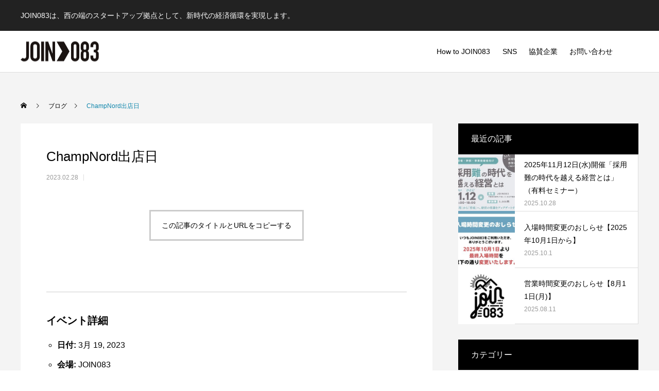

--- FILE ---
content_type: text/html; charset=UTF-8
request_url: https://www.join083.net/events/event/champnord%E5%87%BA%E5%BA%97%E6%97%A5-4/
body_size: 109806
content:
<!DOCTYPE html>
<html class="pc" lang="ja">
<head prefix="og: http://ogp.me/ns# fb: http://ogp.me/ns/fb#">
<meta charset="UTF-8">
<!--[if IE]><meta http-equiv="X-UA-Compatible" content="IE=edge"><![endif]-->
<meta name="viewport" content="width=device-width">
<title>ChampNord出店日 | JOIN083</title>
<meta name="description" content="JOIN083は、西の端のスタートアップ拠点として、新時代の経済循環を実現します。">
<link rel="pingback" href="https://www.join083.net/cms/xmlrpc.php">
<link rel="shortcut icon" href="https://www.join083.net/cms/wp-content/uploads/favicon.ico">
<meta property="og:type" content="article">
<meta property="og:url" content="https://www.join083.net/events/event/champnord%E5%87%BA%E5%BA%97%E6%97%A5-4/">
<meta property="og:title" content="ChampNord出店日 &#8211; JOIN083">
<meta property="og:description" content="JOIN083は、西の端のスタートアップ拠点として、新時代の経済循環を実現します。">
<meta property="og:site_name" content="JOIN083">
<meta property="og:image" content="https://www.join083.net/cms/wp-content/uploads/ogp.jpg">
<meta property="og:image:secure_url" content="https://www.join083.net/cms/wp-content/uploads/ogp.jpg"> 
<meta property="og:image:width" content="1200"> 
<meta property="og:image:height" content="630">
<meta name="twitter:card" content="summary">
<meta name="twitter:site" content="@join083kanmon">
<meta name="twitter:creator" content="join083kanmon">
<meta name="twitter:title" content="ChampNord出店日 &#8211; JOIN083">
<meta property="twitter:description" content="JOIN083は、西の端のスタートアップ拠点として、新時代の経済循環を実現します。">
<meta name="twitter:image:src" content="https://www.join083.net/cms/wp-content/uploads/ogp-250x250.jpg">
<link rel='dns-prefetch' href='//s.w.org' />
<link rel="alternate" type="application/rss+xml" title="JOIN083 &raquo; フィード" href="https://www.join083.net/feed/" />
<link rel="alternate" type="application/rss+xml" title="JOIN083 &raquo; コメントフィード" href="https://www.join083.net/comments/feed/" />
<link rel='stylesheet' id='style-css'  href='https://www.join083.net/cms/wp-content/themes/anthem_tcd083/style.css?ver=1.1' type='text/css' media='all' />
<link rel='stylesheet' id='wp-block-library-css'  href='https://www.join083.net/cms/wp-includes/css/dist/block-library/style.min.css?ver=5.5.3' type='text/css' media='all' />
<link rel='stylesheet' id='tcd-maps-css'  href='https://www.join083.net/cms/wp-content/plugins/tcd-google-maps/admin.css?ver=5.5.3' type='text/css' media='all' />
<link rel='stylesheet' id='popup-maker-site-css'  href='//www.join083.net/cms/wp-content/uploads/pum/pum-site-styles.css?generated=1680311126&#038;ver=1.18.1' type='text/css' media='all' />
<script type='text/javascript' src='https://www.join083.net/cms/wp-includes/js/jquery/jquery.js?ver=1.12.4-wp' id='jquery-core-js'></script>
<link rel="https://api.w.org/" href="https://www.join083.net/wp-json/" /><link rel="canonical" href="https://www.join083.net/events/event/champnord%e5%87%ba%e5%ba%97%e6%97%a5-4/" />
<link rel='shortlink' href='https://www.join083.net/?p=547' />
<link rel="alternate" type="application/json+oembed" href="https://www.join083.net/wp-json/oembed/1.0/embed?url=https%3A%2F%2Fwww.join083.net%2Fevents%2Fevent%2Fchampnord%25e5%2587%25ba%25e5%25ba%2597%25e6%2597%25a5-4%2F" />
<link rel="alternate" type="text/xml+oembed" href="https://www.join083.net/wp-json/oembed/1.0/embed?url=https%3A%2F%2Fwww.join083.net%2Fevents%2Fevent%2Fchampnord%25e5%2587%25ba%25e5%25ba%2597%25e6%2597%25a5-4%2F&#038;format=xml" />

<link rel="stylesheet" href="https://www.join083.net/cms/wp-content/themes/anthem_tcd083/css/design-plus.css?ver=1.1">
<link rel="stylesheet" href="https://www.join083.net/cms/wp-content/themes/anthem_tcd083/css/sns-botton.css?ver=1.1">
<link rel="stylesheet" media="screen and (max-width:1251px)" href="https://www.join083.net/cms/wp-content/themes/anthem_tcd083/css/responsive.css?ver=1.1">
<link rel="stylesheet" media="screen and (max-width:1251px)" href="https://www.join083.net/cms/wp-content/themes/anthem_tcd083/css/footer-bar.css?ver=1.1">

<script src="https://www.join083.net/cms/wp-content/themes/anthem_tcd083/js/jquery.easing.1.3.js?ver=1.1"></script>
<script src="https://www.join083.net/cms/wp-content/themes/anthem_tcd083/js/jscript.js?ver=1.1"></script>
<script src="https://www.join083.net/cms/wp-content/themes/anthem_tcd083/js/comment.js?ver=1.1"></script>

<link rel="stylesheet" href="https://www.join083.net/cms/wp-content/themes/anthem_tcd083/js/simplebar.css?ver=1.1">
<script src="https://www.join083.net/cms/wp-content/themes/anthem_tcd083/js/simplebar.min.js?ver=1.1"></script>


<script src="https://www.join083.net/cms/wp-content/themes/anthem_tcd083/js/header_fix.js?ver=1.1"></script>
<script src="https://www.join083.net/cms/wp-content/themes/anthem_tcd083/js/header_fix_mobile.js?ver=1.1"></script>



<style type="text/css">

body, input, textarea { font-family: Arial, "Hiragino Sans", "ヒラギノ角ゴ ProN", "Hiragino Kaku Gothic ProN", "游ゴシック", YuGothic, "メイリオ", Meiryo, sans-serif; }

.rich_font, .p-vertical { font-family: Arial, "Hiragino Sans", "ヒラギノ角ゴ ProN", "Hiragino Kaku Gothic ProN", "游ゴシック", YuGothic, "メイリオ", Meiryo, sans-serif; font-weight:500; }

.rich_font_type1 { font-family: Arial, "ヒラギノ角ゴ ProN W3", "Hiragino Kaku Gothic ProN", "メイリオ", Meiryo, sans-serif; }
.rich_font_type2 { font-family: Arial, "Hiragino Sans", "ヒラギノ角ゴ ProN", "Hiragino Kaku Gothic ProN", "游ゴシック", YuGothic, "メイリオ", Meiryo, sans-serif; font-weight:500; }
.rich_font_type3 { font-family: "Times New Roman" , "游明朝" , "Yu Mincho" , "游明朝体" , "YuMincho" , "ヒラギノ明朝 Pro W3" , "Hiragino Mincho Pro" , "HiraMinProN-W3" , "HGS明朝E" , "ＭＳ Ｐ明朝" , "MS PMincho" , serif; font-weight:500; }

.post_content, #next_prev_post { font-family: Arial, "Hiragino Sans", "ヒラギノ角ゴ ProN", "Hiragino Kaku Gothic ProN", "游ゴシック", YuGothic, "メイリオ", Meiryo, sans-serif; }
.widget_headline { font-family: Arial, "Hiragino Sans", "ヒラギノ角ゴ ProN", "Hiragino Kaku Gothic ProN", "游ゴシック", YuGothic, "メイリオ", Meiryo, sans-serif; }

#header_top { color:#ffffff; background:#222222; }
#header_top a, header_search .button label:before { color:#ffffff; }
#header_bottom { color:#000000; background:#ffffff; }
#header_bottom a { color:#000000; }
#header_top a:hover, #header_bottom a:hover, header_search .button label:hover:before { color:#0E85AB; }
#header_search .button label { background:#222222; }
.header_fix #header_bottom, .header_fix_mobile #header_bottom { background:rgba(255,255,255,1); }
.header_fix #header.active #header_bottom, .header_fix_mobile #header.active #header_bottom{ background:rgba(255,255,255,1); }
#global_menu > ul > li > a, body.home #global_menu > ul > li.current-menu-item > a { color:#000000; }
#global_menu > ul > li.active > a, #global_menu > ul > li.active_button > a { color:#0E85AB !important; }
#global_menu ul ul a { color:#ffffff; background:#0e85ab; }
#global_menu ul ul a:hover { color:#ffffff; background:#086b8c; }
#menu_button span { background:#000; }
#menu_button:hover span { background:#0E85AB !important; }
#drawer_menu { background:#222222; }
#mobile_menu a, .mobile #lang_button a { color:#ffffff; background:#222222; border-color:#444444; }
#mobile_menu li li a { color:#ffffff; background:#333333; }
#mobile_menu a:hover, #drawer_menu .close_button:hover, #mobile_menu .child_menu_button:hover { color:#ffffff; background:#00a7ce; }
#mobile_menu li li a:hover { color:#ffffff; }
#lang_button_mobile { background:#222222; }
#lang_button_mobile li { border-color:#444444; }
#lang_button_mobile li a { color:#ffffff; background:#222222; border-color:#444444; }
#lang_button_mobile li a:hover { color:#ffffff; background:#00a7ce; }
#lang_mobile_button:hover:before, #lang_mobile_button.active:before { color:#0E85AB; }
#header_search .input_area input, #footer_search { background:#555555; }
.megamenu_product_category_list { background:#222222; }
.megamenu_product_category_list .title { font-size:16px; }
.megamenu_blog_list { background:#222222; }
.megamenu_blog_list .title { font-size:14px; }
#return_top a:before { color:#ffffff; }
#return_top a { background:#0e85ab; }
#return_top a:hover { background:#076a8c; }
.author_profile a.avatar img, .animate_image img, .animate_background .image, #recipe_archive .blur_image {
  width:100%; height:auto;
  -webkit-transition: transform  0.75s ease;
  transition: transform  0.75s ease;
}
.author_profile a.avatar:hover img, .animate_image:hover img, .animate_background:hover .image, #recipe_archive a:hover .blur_image {
  -webkit-transform: scale(1.2);
  transform: scale(1.2);
}



a { color:#000; }

a:hover, #header_logo a:hover, #global_menu > ul > li.current-menu-item > a, .megamenu_blog_list a:hover .title, #footer a:hover, #footer_social_link li a:hover:before, #bread_crumb a:hover, #bread_crumb li.home a:hover:after, #bread_crumb, #bread_crumb li.last, #next_prev_post a:hover,
.index_post_slider .category a:hover, .index_post_slider .carousel_arrow:hover:before, .single_copy_title_url_btn:hover, #footer_post_list a:hover .title, #footer_carousel_inner a:hover .desc, .support_list .date, .support_list .question:hover, .support_list .question.active,
.widget_tab_post_list_button a.active, .p-dropdown__list li a:hover, .p-dropdown__title:hover, .p-dropdown__title:hover:after, .p-dropdown__title:hover:after, .p-dropdown__list li a:hover, .p-dropdown__list .child_menu_button:hover, .tcdw_search_box_widget .search_area .search_button:hover:before,
#blog_list .title a:hover, #post_title_area .category a:hover, #related_post .category a:hover, #blog_list li a:hover, #index_news a .date, #index_news_slider a:hover .title, .tcd_category_list a:hover, .tcd_category_list .child_menu_button:hover, .styled_post_list1 a:hover .title,
#post_title_area .post_meta a:hover, #single_author_title_area .author_link li a:hover:before, .author_profile a:hover, .author_profile .author_link li a:hover:before, #post_meta_bottom a:hover, .cardlink_title a:hover, .comment a:hover, .comment_form_wrapper a:hover, #searchform .submit_button:hover:before
  { color: #0E85AB; }

.megamenu_product_category_list a:hover .title_area, #comment_tab li.active a, #submit_comment:hover, #cancel_comment_reply a:hover, #wp-calendar #prev a:hover, #wp-calendar #next a:hover, #wp-calendar td a:hover,
#post_pagination p, #post_pagination a:hover, #p_readmore .button:hover, .page_navi a:hover, .page_navi span.current, #post_pagination a:hover,.c-pw__btn:hover, #post_pagination a:hover, #comment_tab li a:hover,
#footer_post_list .category a, .post_slider_widget .slick-dots button:hover::before, .post_slider_widget .slick-dots .slick-active button::before, #header_slider .slick-dots button:hover::before, #header_slider .slick-dots .slick-active button::before,
.cb_product_review .vote_buttons a:hover, .cb_product_review .vote_buttons a.active
  { background-color: #0E85AB; }

.megamenu_product_category_list a:hover .title_area, .megamenu_product_category_list .item:first-of-type a:hover .title_area, .index_post_slider .carousel_arrow:hover, .widget_headline, #comment_textarea textarea:focus, .c-pw__box-input:focus, .page_navi a:hover, .page_navi span.current, #post_pagination p, #post_pagination a:hover,
#header_slider .slick-dots button:hover::before, #header_slider .slick-dots .slick-active button::before, .cb_product_review .vote_buttons a:hover, .cb_product_review .vote_buttons a.active
  { border-color: #0E85AB; }

#footer_post_list .category a:hover { background:rgba(14,133,171,0.7); }

.widget_headline { background:#000000; }
.post_content a { color:#000000; }
.post_content a:hover { color:#00a0e9; }
#header_carousel .image { display: flex; justify-content: center; align-items: center;}
#header_carousel .image:before {content: ''; position: absolute; width: 100%; height: 100%; background-color: #000; opacity: 0.5; }
#header_carousel .image .image_title { color: #fff; font-weight: bold; font-size: 16px; text-shadow: 1px 1px 3px #000; position: relative; z-index: 10; padding: 0 2em; line-height: 1.4;}

.profile {display: flex; flex-direction: column; align-items: center;}
.profile_photo { border-radius: 50%; overflow: hidden; font-size: 0; line-height: 0;}
.profile_photo img {object-fit: cover;}
.profile_name { font-weight: bold;}
.profile_enName { font-size: 12px; }
.profile_status { font-size: 14px; line-height: 1.6;}

.usecase {display: flex; flex-direction: column;}
.usecase_thumbnail {}
.usecase_thumbnail img {object-fit: cover;}
.usecase_title {font-weight: bold; text-align: center; background-color: #0E85AB; color: #fff;}
.usecase_description {font-size: 14px; line-height: 1.6; padding: 1ex 0;}

.partners {}

.innovationPlatform { background: url('/cms/wp-content/uploads/bg_innov.jpg') no-repeat center center transparent; background-size: cover; padding: 50px 0; }
.innovationPlatform_wrap {max-width: 1200px; padding: 0 25px; box-sizing: content-box; margin: 0 auto; display: flex; justify-content: center; align-items: center;}
.innovationPlatform_left {flex: 1 1 600px;}
.innovationPlatform_left img {box-shadow: 2px 2px 4px #000;}
.innovationPlatform_right {flex: 1 1 540px; margin-left: 60px; color: #fff; }

.global-menu {
  float: right;
  margin-right: 50px; 
  vertical-align: center;
  line-height: 80px;
}

.global-menu-a {
  margin-left: 1.2rem
}

@media screen and (max-width: 787px) {
    .innovationPlatform_wrap{flex-direction: column;}
    .innovationPlatform_left{flex: 0 0 auto; order:2; margin: 16px 25px 0;}
    .innovationPlatform_right{flex: 0 0 auto; order:1; margin: 0 25px;}
}

.deliverPlatform { background: url('/cms/wp-content/uploads/bg_deliver.jpg') no-repeat center center transparent; background-size: cover;  padding: 50px 0; }
.deliverPlatform_wrap {max-width: 1200px; padding: 0 25px; box-sizing: content-box; margin: 0 auto; display: flex; justify-content: center; align-items: center;}
.deliverPlatform_left {flex: 1 1 540px; margin-right: 60px;}
.deliverPlatform_right {flex: 1 1 600px;}
.deliverPlatform_right img {box-shadow: 2px 2px 4px #000;}
@media screen and (max-width: 787px) {
    .deliverPlatform_wrap{flex-direction: column;}
    .deliverPlatform_left{flex: 0 0 auto; order:1; margin: 0 25px;}
    .deliverPlatform_right{flex: 0 0 auto; order:2; margin: 16px 25px 0;}
}


.price {background: url('/cms/wp-content/uploads/bg_join.jpg') no-repeat center center transparent; background-size: cover; color: #fff; padding: 80px 0;}
.price_wrap { max-width: 1200px; padding: 0 25px; box-sizing: content-box; margin: 0 auto; position: relative;}
.price_title {font-size: 36px; font-weight: bold; text-align: center; margin-bottom: 50px;}
.price_mask {position: absolute; top: 140px; left: 50%; width: calc(50% - 25px); height: calc(100% - 66px - 140px + 24px); z-index: 1000; no-repeat center center transparent; background-size: cover; transition: left .3s ease-out;}
.price_mask.-anotherSide {left: 25px;}
.price_sheets {display: flex; height: 80%;}
.price_sheet {flex: 1 1 1px; padding: 0 40px;}
.price_tab {font-size: 16px; font-weight: bold; min-height: 40px; display: flex; flex-direction: column; justify-content: center; align-items: stretch; margin-bottom: 24px;}
.price_tabLabel { text-align: center; margin-bottom: 16px; }
.price_tabCursor { position: relative; display: flex; flex-direction: column; align-items: center;}
.price_tabCursor::before {content: ''; display: block; position: absolute; top: 0; left: 0; width: 100%; height: 2px; background-color: #fff; transform: scaleX(0); transition: transform .1s ease-out; }
.price_tabCursor img { transform: scaleY(1); transition: transform .1s ease-out; }
.price_tab .price_tabCursor::before {transform: scaleX(.5); }
.price_tab .price_tabCursor img { transform: scaleY(0); }
.price_grid {display: grid; grid-template-columns: 120px 1fr; grid-row-gap: 40px;}
.price_type {font-size: 16px; font-weight: bold;}
.price_pattern {}
.price_plan {display: flex; justify-content: space-between; align-items: flex-start;}
.price_plan + .price_plan { margin-top: 16px; }
.price_planName {font-size: 16px;}
.price_value {font-size: 14px; line-height: 1.4; margin-left: auto; text-align: right;}
.price_value strong {font-size: 16px; font-weight: bold;}
.price_note { font-size: 14px; text-align: center;}
.price_map {max-width: 1200px; padding: 0 25px; box-sizing: content-box; margin: 0 auto; }
.price_address {text-align: center; color: #fff; } 
@media screen and (max-width: 1000px) {
  .price_mask { display: none; }
  .price_sheets {flex-direction: column;}
  .price_sheet {flex: 0 0 auto;}
  .price_tab {cursor: default;}
  .price_tabCursor {}
  .price_tabCursor::before { transform: scaleX(.5); }
  .price_tabCursor img { display: none; }
}
@media screen and (max-width: 500px) {
  .price_grid {grid-template-columns: 1fr;}
  .price_type {text-align: center;}
  .global-menu {
      display: none;
}

}

.partners {}
.partners_row { display: flex; align-items: flex-start; justify-content: space-evenly; flex-wrap: wrap; }
.partners_row p:empty {display: none; }
.partners_cell { box-shadow: 2px 2px 4px rgba(0, 0, 0, .4); font-size: 0; line-height: 0; transition: box-shadow .1s ease-out; margin-bottom: 24px; }
.partners_cell:hover { box-shadow: 1px 1px 2px rgba(0, 0, 0, .6); }
@media screen and (max-width: 1000px) {
  .partners_row { flex-direction: column; align-items: center;  }
  .partners_cell { margin-bottom: 0; }
  .partners_cell + .partners_cell { margin-top: 16px; }
}
.dp-google-map {margin:  50px auto 20px; }

.insta_list {
    list-style: none;
    width: 300px;
    margin: 50px auto;
    overflow: scroll;
    height: 500px;
}

.insta_media {
  width: 48%;
  float: left !important;
 margin: 1px;
}

#footer-link {
  font-size: 11px;
  color:  #ccc;
  float: right;
  margin-right: 70px;
}

.contact-h4 {
font-size: 24px;
    color: #ffffff;
}

.contact-description {
font-size: 16px;
    color: #ffffff;
margin-top: 20px;
}

.contact-form {
    margin-top: 30px;
    color: #0e85ab;
    border-color: rgba(229,221,61,1);
    background: #fff57f;

    border: 1px solid #fff;
    display: inline-block;
    min-width: 270px;
    height: 60px;
    line-height: 60px;
    padding: 0 20px;
    font-size: 16px;
    text-align: center;
    position: relative;
    overflow: hidden;
    -webkit-box-sizing: border-box;
    box-sizing: border-box;
}

@media screen and (min-width:484px) {
   #nav-drawer {
     display:none;
   }
 }

#nav-drawer {
  position: relative;

}

/*チェックボックス等は非表示に*/
.nav-unshown {
  display:none;
}

/*アイコンのスペース*/
#nav-open {
  display: inline-block;
  width: 30px;
  height: 22px;
  vertical-align: middle;
}

/*ハンバーガーの形をCSSで表現*/
#nav-open span, #nav-open span:before, #nav-open span:after {
  position: absolute;
  height: 3px;/*線の太さ*/
  width: 25px;/*長さ*/
  border-radius: 3px;
  background: #555;
  display: block;
  content: '';
  cursor: pointer;
}
#nav-open span:before {
  bottom: -8px;
}
#nav-open span:after {
  bottom: -16px;
}

/*閉じる用の薄黒箇所*/
#nav-close {
  display: none;
  position: fixed;
  z-index: 99;
  top: 0;
  left: 0;
  width: 100%;
  height: 100%;
  background: black;
  opacity: 0;
  transition: .3s ease-in-out;
}

/*メニューの中身*/
.nav-content {
  overflow: auto;
  position: fixed;
  top: 0;
  right: 0;
  z-index: 9999;
  width: 90%;
  max-width: 180px;/*最大幅（お好みで調整を）*/
  height: 100%;
  background: #fff;
  transition: .3s ease-in-out;
  -webkit-transform: translateX(+105%);
  transform: translateX(+105%);
}

.nav-content div {
  margin: 10px 0 20px 10px;
}

/*チェックがついたら表示させる*/
#nav-input:checked ~ #nav-close {
  display: block;
  opacity: .5;
}

#nav-input:checked ~ .nav-content {
  -webkit-transform: translateX(0%);
  transform: translateX(0%);
  box-shadow: 6px 0 25px rgba(0,0,0,.15);
}

.header-logo-menu{
 display: flex;
 display: -moz-flex;
 display: -o-flex;
 display: -webkit-flex;
 display: -ms-flex;
 flex-direction: row;
 -moz-flex-direction: row;
 -o-flex-direction: row;
 -webkit-flex-direction: row;
 -ms-flex-direction: row;
 float: right;
 margin-top: 20px;
}

/*ロゴやサイトタイトルをセンタリング*/
.logo-area{text-align:center;margin:auto;}.styled_h2 {
  font-size:22px !important; text-align:left; color:#ffffff; background:#0e85ab;  border-top:0px solid #dddddd;
  border-bottom:0px solid #dddddd;
  border-left:0px solid #dddddd;
  border-right:0px solid #dddddd;
  padding:8px 15px 8px 15px !important;
  margin:0px 0px 30px !important;
}
.styled_h3 {
  font-size:18px !important; text-align:left; color:#000000;   border-top:0px solid #dddddd;
  border-bottom:0px solid #dddddd;
  border-left:2px solid #0e85ab;
  border-right:0px solid #dddddd;
  padding:6px 0px 6px 16px !important;
  margin:0px 0px 30px !important;
}
.styled_h4 {
  font-size:18px !important; text-align:left; color:#000000;   border-top:0px solid #dddddd;
  border-bottom:1px solid #dddddd;
  border-left:0px solid #dddddd;
  border-right:0px solid #dddddd;
  padding:3px 0px 3px 20px !important;
  margin:0px 0px 30px !important;
}
.styled_h5 {
  font-size:14px !important; text-align:left; color:#000000;   border-top:0px solid #dddddd;
  border-bottom:1px solid #dddddd;
  border-left:0px solid #dddddd;
  border-right:0px solid #dddddd;
  padding:3px 0px 3px 24px !important;
  margin:0px 0px 30px !important;
}
.q_custom_button1 {
  color:#ffffff !important;
  border-color:rgba(83,83,83,1);
}
.q_custom_button1.animation_type1 { background:#535353; }
.q_custom_button1:hover, .q_custom_button1:focus {
  color:#ffffff !important;
  border-color:rgba(125,125,125,1);
}
.q_custom_button1.animation_type1:hover { background:#7d7d7d; }
.q_custom_button1:before { background:#7d7d7d; }
.q_custom_button2 {
  color:#ffffff !important;
  border-color:rgba(83,83,83,1);
}
.q_custom_button2.animation_type1 { background:#535353; }
.q_custom_button2:hover, .q_custom_button2:focus {
  color:#ffffff !important;
  border-color:rgba(125,125,125,1);
}
.q_custom_button2.animation_type1:hover { background:#7d7d7d; }
.q_custom_button2:before { background:#7d7d7d; }
.q_custom_button3 {
  color:#ffffff !important;
  border-color:rgba(83,83,83,1);
}
.q_custom_button3.animation_type1 { background:#535353; }
.q_custom_button3:hover, .q_custom_button3:focus {
  color:#ffffff !important;
  border-color:rgba(125,125,125,1);
}
.q_custom_button3.animation_type1:hover { background:#7d7d7d; }
.q_custom_button3:before { background:#7d7d7d; }
.speech_balloon_left1 .speach_balloon_text { background-color: #ffdfdf; border-color: #ffdfdf; color: #000000 }
.speech_balloon_left1 .speach_balloon_text::before { border-right-color: #ffdfdf }
.speech_balloon_left1 .speach_balloon_text::after { border-right-color: #ffdfdf }
.speech_balloon_left2 .speach_balloon_text { background-color: #ffffff; border-color: #ff5353; color: #000000 }
.speech_balloon_left2 .speach_balloon_text::before { border-right-color: #ff5353 }
.speech_balloon_left2 .speach_balloon_text::after { border-right-color: #ffffff }
.speech_balloon_right1 .speach_balloon_text { background-color: #ccf4ff; border-color: #ccf4ff; color: #000000 }
.speech_balloon_right1 .speach_balloon_text::before { border-left-color: #ccf4ff }
.speech_balloon_right1 .speach_balloon_text::after { border-left-color: #ccf4ff }
.speech_balloon_right2 .speach_balloon_text { background-color: #ffffff; border-color: #0789b5; color: #000000 }
.speech_balloon_right2 .speach_balloon_text::before { border-left-color: #0789b5 }
.speech_balloon_right2 .speach_balloon_text::after { border-left-color: #ffffff }
.qt_google_map .pb_googlemap_custom-overlay-inner { background:#000000; color:#ffffff; }
.qt_google_map .pb_googlemap_custom-overlay-inner::after { border-color:#000000 transparent transparent transparent; }
</style>

<style id="current-page-style" type="text/css">
#post_title_area .title { font-size:26px; }
#article .post_content { font-size:16px; }
#related_post .headline { font-size:16px; background:#000000; }
#comments .headline { font-size:16px; background:#000000; }
@media screen and (max-width:750px) {
  #post_title_area .title { font-size:18px; }
  #article .post_content { font-size:14px; }
  #related_post .headline { font-size:14px; }
  #comments .headline { font-size:14px; }
}
#site_loader_overlay.active #site_loader_animation {
  opacity:0;
  -webkit-transition: all 1.0s cubic-bezier(0.22, 1, 0.36, 1) 0s; transition: all 1.0s cubic-bezier(0.22, 1, 0.36, 1) 0s;
}
</style>

<script type="text/javascript">
jQuery(document).ready(function($){

  $('.megamenu_blog_slider').slick({
    infinite: true,
    dots: false,
    arrows: false,
    slidesToShow: 4,
    slidesToScroll: 1,
    swipeToSlide: true,
    touchThreshold: 20,
    adaptiveHeight: false,
    pauseOnHover: true,
    autoplay: false,
    fade: false,
    easing: 'easeOutExpo',
    speed: 700,
    autoplaySpeed: 5000
  });
  $('.megamenu_blog_list .prev_item').on('click', function() {
    $(this).closest('.megamenu_blog_list').find('.megamenu_blog_slider').slick('slickPrev');
  });
  $('.megamenu_blog_list .next_item').on('click', function() {
    $(this).closest('.megamenu_blog_list').find('.megamenu_blog_slider').slick('slickNext');
  });

});
</script>
    <!-- Global site tag (gtag.js) - Google Analytics -->
    <script async src="https://www.googletagmanager.com/gtag/js?id=UA-174268908-1"></script>
    <script>
      window.dataLayer = window.dataLayer || [];
      function gtag(){dataLayer.push(arguments);}
      gtag('js', new Date());

      gtag('config', 'UA-174268908-1');
    </script>

<script>
jQuery(document).ready(function($){
    $.ajax({
        type: 'GET',
        url: 'https://graph.facebook.com/v11.0/17841441928458898?fields=name%2Cmedia.limit(30)%7Bcaption%2Clike_count%2Cmedia_type%2Cmedia_url%2Cpermalink%2Ctimestamp%2Cusername%7D&access_token=EAADEPeFofz4BAOLgUZCZAvqRswkZACsc1ozoZBFBYH9fXJqLxtsgu5eiAWt0Xji3fIxaihdX3eRDb8tegsd2ORABGHTJzpOXeUwiyRrlZC5YefRGZBsvnxLuwPMT6uUEeZB8B58qwbcTLURWXGOyEmuxixFvMZCAS62ZCHxWWCgqHQ3o0ON0QVHVa',
        dataType: 'json',
        success: function(json) {
            console.log(json.media.data);
            var html = '';
            var insta = json.media.data;
            for (var i = 0; i < insta.length; i++) {
            var media_type = insta[i].media_type;
                if ( insta[i].media_type == "IMAGE" || insta[i].media_type == "CAROUSEL_ALBUM" ) {
                html += '<li class="insta_media"><a href="' + insta[i].permalink + '" target="_blank" rel="noopener noreferrer"><span class="square-content"><img src="' + insta[i].media_url + '"></span></a></li>';                
                } else if (media_type == "VIDEO" ) {
                html += '<li><a href="' + insta[i].permalink + '" target="_blank" rel="noopener noreferrer"><span class="square-content"><img src="' + insta[i].thumbnail_url + '"></span></a></li>';           
            var media_type = '';                    
                }       
            }
              $(".insta_list").append(html);            
        },
        error: function() {
  
        //エラー時の処理
        }
    });
});

/*  スムーススクロール
------------------------- */
jQuery(document).ready(function($){
  $('a[href^="#"]').click(function(){
    let speed = 700;
    let href= $(this).attr("href");
    let target = $(href == "#" || href == "" ? 'html' : href);
    let position = target.offset().top;
    $("html, body").animate({scrollTop:position}, speed, "swing");
    return false;
  });

　$('.close-handler').on('click', function() {
　　document.getElementById('nav-close').click();
　});
});


</script>



		<style type="text/css" id="wp-custom-css">
			@media screen and (max-width: 1000px) {
.post_content.clearfix.rich_font_type2 > div{
display: block !important;

}
	.post_content.clearfix.rich_font_type2 > div > div{
margin-bottom:30px;
text-align:center;
}
	div#insta-window {
		text-align:center;
		margin:0 auto;
			}
}		</style>
		</head>
<body id="body" class="event-template-default single single-event postid-547 use_header_fix use_mobile_header_fix">


<div id="container">

 
 
 <header id="header">

  <div id="header_top">
   <div id="header_top_inner">
        <h2 id="site_description"><span>JOIN083は、西の端のスタートアップ拠点として、新時代の経済循環を実現します。</span></h2>
               </div><!-- END #header_top_inner -->
  </div><!-- END #header_top -->

  <div id="header_bottom">
   <div id="header_bottom_inner">
    <div id="header_logo">
     <h2 class="logo">
 <a href="https://www.join083.net/" title="JOIN083">
    <img class="pc_logo_image" src="https://www.join083.net/cms/wp-content/uploads/logo_join083.png?1769044568" alt="JOIN083" title="JOIN083" width="152" height="39" />
      <img class="mobile_logo_image " src="https://www.join083.net/cms/wp-content/uploads/logo_join083.png?1769044568" alt="JOIN083" title="JOIN083" width="152" height="39" />
   </a>
</h2>

    </div>
            	   
	   				<div class="global-menu">
						 <a class="global-menu-a" href="https://www.join083.net/#cb_content_4">How to JOIN083</a>
						 <a class="global-menu-a" href="https://www.join083.net/#cb_content_5">SNS</a>
						 <a class="global-menu-a" href="https://www.join083.net/#cb_content_6">協賛企業</a>
						 <a class="global-menu-a" href="https://www.join083.net/#cb_content_7">お問い合わせ</a>
					 </div>
	   
	   
	    <div class="header-logo-menu">
				<div id="nav-drawer">
					  <input id="nav-input" type="checkbox" class="nav-unshown">
					  <label id="nav-open" for="nav-input"><span></span></label>
					  <label class="nav-unshown" id="nav-close" for="nav-input"></label>
					
					<div class="nav-content">
						   <div><a class="global-menu-a close-handler" href="#cb_content_4">How to JOIN083</a></div>
						  <div><a class="global-menu-a close-handler" href="#cb_content_5">SNS</a></div>
						  <div><a class="global-menu-a close-handler" href="#cb_content_6">協賛企業</a></div>
					   	  <div><a class="global-menu-a close-handler" href="#cb_content_7">お問い合わせ</a></div>
					</div>
				</div>
  		   
  		  </div><!-- header-logo-menu -->
	   
   </div><!-- END #header_bottom_inner -->
  </div><!-- END #header_bottom -->

  
 </header>

 
 <div id="blog_single" style="background:#f4f4f4;">

<div id="bread_crumb">
 <ul class="clearfix" itemscope itemtype="http://schema.org/BreadcrumbList">
 <li itemprop="itemListElement" itemscope itemtype="http://schema.org/ListItem" class="home"><a itemprop="item" href="https://www.join083.net/"><span itemprop="name">ホーム</span></a><meta itemprop="position" content="1"></li>
 <li itemprop="itemListElement" itemscope itemtype="http://schema.org/ListItem"><a itemprop="item" href="https://www.join083.net/%e3%83%96%e3%83%ad%e3%82%b0%e4%b8%80%e8%a6%a7%e3%83%9a%e3%83%bc%e3%82%b8/"><span itemprop="name">ブログ</span></a><meta itemprop="position" content="2"></li>
  <li class="last" itemprop="itemListElement" itemscope itemtype="http://schema.org/ListItem"><span itemprop="name">ChampNord出店日</span><meta itemprop="position" content="4"></li>
 </ul>
</div>

<div id="main_contents" class="clearfix">

 <div id="main_col">

  
  <article id="article">

   
      <div id="post_title_area">
    <h1 class="title rich_font_type2 entry-title">ChampNord出店日</h1>
        <ul class="meta clearfix">
     <li class="date"><time class="entry-date updated" datetime="2023-02-28T11:24:30+09:00">2023.02.28</time></li>     <li class="category"></li>    </ul>
       </div>

   
      <div class="single_share clearfix" id="single_share_top">
    <div class="share-type1 share-top">
 
	<div class="sns mt10">
		<ul class="type1 clearfix">
		</ul>
	</div>
</div>
   </div>
   
      <div class="single_copy_title_url" id="single_copy_title_url_top">
    <button class="single_copy_title_url_btn" data-clipboard-text="ChampNord出店日 https://www.join083.net/events/event/champnord%e5%87%ba%e5%ba%97%e6%97%a5-4/" data-clipboard-copied="記事のタイトルとURLをコピーしました">この記事のタイトルとURLをコピーする</button>
   </div>
   
   
   
      <div class="post_content clearfix">
    
<div class="eventorganiser-event-meta">

	<hr>

	<!-- Event details -->
	<h4>イベント詳細</h4>

	<!-- Is event recurring or a single event -->
	
	<ul class="eo-event-meta">

					<!-- Single event -->
			<li><strong>日付:</strong> <time itemprop="startDate" datetime="2023-03-19">3月 19, 2023</time></li>
		
					<li><strong>会場:</strong> <a href="https://www.join083.net/events/venues/join083/"> JOIN083</a></li>
		
					<li><strong>カテゴリ:</strong> <a href="https://www.join083.net/events/category/champnord%e5%87%ba%e5%ba%97%e6%97%a5/" rel="tag">ChampNord出店日</a></li>
		
		
		
		
	</ul>

	<!-- Does the event have a venue? -->
	

	<div style="clear:both"></div>

	<hr>

</div><!-- .entry-meta -->
   </div>

   
      <div class="single_share clearfix" id="single_share_bottom">
    <div class="share-type1 share-btm">
 
	<div class="sns mt10 mb45">
		<ul class="type1 clearfix">
		</ul>
	</div>
</div>
   </div>
   
      <div class="single_copy_title_url" id="single_copy_title_url_bottom">
    <button class="single_copy_title_url_btn" data-clipboard-text="ChampNord出店日 https://www.join083.net/events/event/champnord%e5%87%ba%e5%ba%97%e6%97%a5-4/" data-clipboard-copied="記事のタイトルとURLをコピーしました">この記事のタイトルとURLをコピーする</button>
   </div>
   
   
      <div id="next_prev_post" class="clearfix">
    <div class="item prev_post clearfix">
 <a class="animate_background" href="https://www.join083.net/events/event/champnord%e5%87%ba%e5%ba%97%e6%97%a5-3/">
  <div class="image_wrap">
   <div class="image" style="background:url(https://www.join083.net/cms/wp-content/themes/anthem_tcd083/img/common/no_image1.gif) no-repeat center center; background-size:cover;"></div>
  </div>
  <p class="title"><span>ChampNord出店日</span></p>
  <p class="nav">前の記事</p>
 </a>
</div>
<div class="item next_post clearfix">
 <a class="animate_background" href="https://www.join083.net/events/event/champnord%e5%87%ba%e5%ba%97%e6%97%a5-5/">
  <div class="image_wrap">
   <div class="image" style="background:url(https://www.join083.net/cms/wp-content/themes/anthem_tcd083/img/common/no_image1.gif) no-repeat center center; background-size:cover;"></div>
  </div>
  <p class="title"><span>ChampNord出店日</span></p>
  <p class="nav">次の記事</p>
 </a>
</div>
   </div>
   
  </article><!-- END #article -->

  
  
  
  
  
<div id="comments">

  <h3 class="headline rich_font">コメント</h3>

  <div id="comment_header" class="clearfix">
   <ul id="comment_tab" class="clearfix">
    <li class="active"><a href="#commentlist_wrap">0 コメント</a></li>    <li><a href="#pinglist_wrap">0 トラックバック</a></li>   </ul>
  </div>

  
      <div id="commentlist_wrap" class="tab_contents">
    <div class="comment_message">
     <p>この記事へのコメントはありません。</p>
    </div>
   </div>
   
      <div id="pinglist_wrap" class="tab_contents" style="display:none;">
    <div id="trackback_url_area">
     <label for="trackback_url">トラックバックURL</label>
     <input type="text" name="trackback_url" id="trackback_url" size="60" value="https://www.join083.net/events/event/champnord%e5%87%ba%e5%ba%97%e6%97%a5-4/trackback/" readonly="readonly" onfocus="this.select()" />
    </div>
    <div class="comment_message">
     <p>この記事へのトラックバックはありません。</p>
    </div>
   </div><!-- END #pinglist_wrap -->
   

  
</div><!-- END #comments -->


  </div><!-- END #main_col -->

  <div id="side_col">
 <div class="widget_content clearfix styled_post_list1_widget" id="styled_post_list1_widget-2">
<h3 class="widget_headline"><span>最近の記事</span></h3><ol class="styled_post_list1 clearfix">
 <li class="clearfix has_date">
  <a class="clearfix animate_background" href="https://www.join083.net/information/1492/" style="background:none;">
   <div class="image_wrap">
    <div class="image" style="background:url(https://www.join083.net/cms/wp-content/uploads/85CA0F65-E531-488D-8588-77A56DF4513F-250x250.jpg) no-repeat center center; background-size:cover;"></div>
   </div>
   <div class="title_area">
    <div class="title_area_inner">
     <h4 class="title"><span>2025年11月12日(水)開催「採用難の時代を越える経営とは」（有料セミナー）</span></h4>
     <p class="date"><time class="entry-date updated" datetime="2025-10-28T18:17:25+09:00">2025.10.28</time></p>    </div>
   </div>
  </a>
 </li>
 <li class="clearfix has_date">
  <a class="clearfix animate_background" href="https://www.join083.net/information/1484/" style="background:none;">
   <div class="image_wrap">
    <div class="image" style="background:url(https://www.join083.net/cms/wp-content/uploads/D8EBE490-179A-4495-B1E1-DEE86F0FECFE-2-250x250.jpg) no-repeat center center; background-size:cover;"></div>
   </div>
   <div class="title_area">
    <div class="title_area_inner">
     <h4 class="title"><span>入場時間変更のおしらせ【2025年10月1日から】</span></h4>
     <p class="date"><time class="entry-date updated" datetime="2025-10-01T09:31:31+09:00">2025.10.1</time></p>    </div>
   </div>
  </a>
 </li>
 <li class="clearfix has_date">
  <a class="clearfix animate_background" href="https://www.join083.net/information/1451/" style="background:none;">
   <div class="image_wrap">
    <div class="image" style="background:url(https://www.join083.net/cms/wp-content/uploads/営業時間変更-2-250x250.jpg) no-repeat center center; background-size:cover;"></div>
   </div>
   <div class="title_area">
    <div class="title_area_inner">
     <h4 class="title"><span>営業時間変更のおしらせ【8月11日(月)】</span></h4>
     <p class="date"><time class="entry-date updated" datetime="2025-08-11T18:15:10+09:00">2025.08.11</time></p>    </div>
   </div>
  </a>
 </li>
</ol>
</div>
<div class="widget_content clearfix tcd_category_list_widget" id="tcd_category_list_widget-2">
<h3 class="widget_headline"><span>カテゴリー</span></h3><ul class="tcd_category_list clearfix">
 	<li class="cat-item cat-item-1"><a href="https://www.join083.net/category/information/">Information</a>
</li>
</ul>
</div>
<div class="widget_content clearfix tcdw_archive_list_widget" id="tcdw_archive_list_widget-2">
		<div class="p-dropdown">
			<div class="p-dropdown__title">アーカイブ</div>
			<ul class="p-dropdown__list">
					<li><a href='https://www.join083.net/date/2025/10/'>2025年10月</a></li>
	<li><a href='https://www.join083.net/date/2025/08/'>2025年8月</a></li>
	<li><a href='https://www.join083.net/date/2025/07/'>2025年7月</a></li>
	<li><a href='https://www.join083.net/date/2025/06/'>2025年6月</a></li>
	<li><a href='https://www.join083.net/date/2025/04/'>2025年4月</a></li>
	<li><a href='https://www.join083.net/date/2025/02/'>2025年2月</a></li>
	<li><a href='https://www.join083.net/date/2024/10/'>2024年10月</a></li>
	<li><a href='https://www.join083.net/date/2024/03/'>2024年3月</a></li>
	<li><a href='https://www.join083.net/date/2024/02/'>2024年2月</a></li>
	<li><a href='https://www.join083.net/date/2024/01/'>2024年1月</a></li>
	<li><a href='https://www.join083.net/date/2023/12/'>2023年12月</a></li>
	<li><a href='https://www.join083.net/date/2023/11/'>2023年11月</a></li>
	<li><a href='https://www.join083.net/date/2023/10/'>2023年10月</a></li>
	<li><a href='https://www.join083.net/date/2023/09/'>2023年9月</a></li>
	<li><a href='https://www.join083.net/date/2023/08/'>2023年8月</a></li>
	<li><a href='https://www.join083.net/date/2023/07/'>2023年7月</a></li>
	<li><a href='https://www.join083.net/date/2023/03/'>2023年3月</a></li>
	<li><a href='https://www.join083.net/date/2022/12/'>2022年12月</a></li>
	<li><a href='https://www.join083.net/date/2022/11/'>2022年11月</a></li>
	<li><a href='https://www.join083.net/date/2022/08/'>2022年8月</a></li>
	<li><a href='https://www.join083.net/date/2021/11/'>2021年11月</a></li>
	<li><a href='https://www.join083.net/date/2021/07/'>2021年7月</a></li>
	<li><a href='https://www.join083.net/date/2021/01/'>2021年1月</a></li>
	<li><a href='https://www.join083.net/date/2020/12/'>2020年12月</a></li>
	<li><a href='https://www.join083.net/date/2020/10/'>2020年10月</a></li>
			</ul>
		</div>
</div>
<div class="widget_content clearfix widget_pages" id="pages-2">
<h3 class="widget_headline"><span>固定ページ</span></h3>
			<ul>
				<li class="page_item page-item-233"><a href="https://www.join083.net/match23/">しものせき企業MATCH24卒</a></li>
<li class="page_item page-item-258"><a href="https://www.join083.net/match24/">しものせき企業MATCH25卒</a></li>
<li class="page_item page-item-50"><a href="https://www.join083.net/">トップページ</a></li>
<li class="page_item page-item-3"><a href="https://www.join083.net/privacy-policy/">プライバシーポリシー</a></li>
<li class="page_item page-item-52 current_page_parent"><a href="https://www.join083.net/%e3%83%96%e3%83%ad%e3%82%b0%e4%b8%80%e8%a6%a7%e3%83%9a%e3%83%bc%e3%82%b8/">ブログ一覧ページ</a></li>
<li class="page_item page-item-854"><a href="https://www.join083.net/faq/">よくあるご質問【FAQ】</a></li>
			</ul>

			</div>
</div>

</div><!-- END #main_contents -->

</div><!-- END #blog_single -->


  <footer id="footer">

  
  
  <div id="footer_bottom">

        
    
  </div><!-- END #footer_bottom -->

  <p id="copyright" style="background:#000000; color:#ffffff;">Copyright © 2020-2021 Regional Management Inc.<a id="footer-link" href="/privacy-policy">Privacy Policy</a></p>

 </footer>

 
 <div id="return_top">
  <a href="#body"><span>TOP</span></a>
 </div>

 
</div><!-- #container -->


<script>


jQuery(document).ready(function($){

    $('#page_header_wrap .animate_item:not(:hidden)').each(function(i){
      $(this).delay(i *500).queue(function(next) {
        $(this).addClass('animate');
        next();
      });
  });
  
});
</script>


<div id="pum-472" class="pum pum-overlay pum-theme-286 pum-theme-default-theme popmake-overlay click_open" data-popmake="{&quot;id&quot;:472,&quot;slug&quot;:&quot;hayashikane&quot;,&quot;theme_id&quot;:286,&quot;cookies&quot;:[{&quot;event&quot;:&quot;on_popup_close&quot;,&quot;settings&quot;:{&quot;name&quot;:&quot;pum-472&quot;,&quot;time&quot;:&quot;1 month&quot;,&quot;session&quot;:false,&quot;path&quot;:&quot;1&quot;,&quot;key&quot;:&quot;&quot;}}],&quot;triggers&quot;:[{&quot;type&quot;:&quot;click_open&quot;,&quot;settings&quot;:{&quot;extra_selectors&quot;:&quot;&quot;}}],&quot;mobile_disabled&quot;:null,&quot;tablet_disabled&quot;:null,&quot;meta&quot;:{&quot;display&quot;:{&quot;stackable&quot;:false,&quot;overlay_disabled&quot;:false,&quot;scrollable_content&quot;:false,&quot;disable_reposition&quot;:false,&quot;size&quot;:&quot;medium&quot;,&quot;responsive_min_width&quot;:&quot;0%&quot;,&quot;responsive_min_width_unit&quot;:false,&quot;responsive_max_width&quot;:&quot;100%&quot;,&quot;responsive_max_width_unit&quot;:false,&quot;custom_width&quot;:&quot;640px&quot;,&quot;custom_width_unit&quot;:false,&quot;custom_height&quot;:&quot;380px&quot;,&quot;custom_height_unit&quot;:false,&quot;custom_height_auto&quot;:false,&quot;location&quot;:&quot;center top&quot;,&quot;position_from_trigger&quot;:false,&quot;position_top&quot;:&quot;100&quot;,&quot;position_left&quot;:&quot;0&quot;,&quot;position_bottom&quot;:&quot;0&quot;,&quot;position_right&quot;:&quot;0&quot;,&quot;position_fixed&quot;:false,&quot;animation_type&quot;:&quot;fade&quot;,&quot;animation_speed&quot;:&quot;350&quot;,&quot;animation_origin&quot;:&quot;center top&quot;,&quot;overlay_zindex&quot;:false,&quot;zindex&quot;:&quot;1999999999&quot;},&quot;close&quot;:{&quot;text&quot;:&quot;&quot;,&quot;button_delay&quot;:&quot;0&quot;,&quot;overlay_click&quot;:false,&quot;esc_press&quot;:false,&quot;f4_press&quot;:false},&quot;click_open&quot;:[]}}" role="dialog" aria-modal="false"
								   	aria-labelledby="pum_popup_title_472">

	<div id="popmake-472" class="pum-container popmake theme-286 pum-responsive pum-responsive-medium responsive size-medium">

				

							<div id="pum_popup_title_472" class="pum-title popmake-title">
				林兼産業株式会社			</div>
		

		

				<div class="pum-content popmake-content" tabindex="0">
			<p><img loading="lazy" src="https://www.join083.net/cms/wp-content/uploads/林兼産業本社外観.jpg" alt="" width="2000" height="1335" class="alignnone size-full wp-image-469" srcset="https://www.join083.net/cms/wp-content/uploads/林兼産業本社外観.jpg 2000w, https://www.join083.net/cms/wp-content/uploads/林兼産業本社外観-300x200.jpg 300w, https://www.join083.net/cms/wp-content/uploads/林兼産業本社外観-1024x684.jpg 1024w, https://www.join083.net/cms/wp-content/uploads/林兼産業本社外観-768x513.jpg 768w, https://www.join083.net/cms/wp-content/uploads/林兼産業本社外観-1536x1025.jpg 1536w" sizes="(max-width: 2000px) 100vw, 2000px" /><br />
<img loading="lazy" src="https://www.join083.net/cms/wp-content/uploads/社員画像.jpg" alt="" width="1397" height="686" class="alignnone size-full wp-image-470" srcset="https://www.join083.net/cms/wp-content/uploads/社員画像.jpg 1397w, https://www.join083.net/cms/wp-content/uploads/社員画像-300x147.jpg 300w, https://www.join083.net/cms/wp-content/uploads/社員画像-1024x503.jpg 1024w, https://www.join083.net/cms/wp-content/uploads/社員画像-768x377.jpg 768w" sizes="(max-width: 1397px) 100vw, 1397px" /></p>
		</div>


				

							<button type="button" class="pum-close popmake-close" aria-label="Close">
			CLOSE			</button>
		
	</div>

</div>
<div id="pum-465" class="pum pum-overlay pum-theme-286 pum-theme-default-theme popmake-overlay click_open" data-popmake="{&quot;id&quot;:465,&quot;slug&quot;:&quot;tomoda&quot;,&quot;theme_id&quot;:286,&quot;cookies&quot;:[{&quot;event&quot;:&quot;on_popup_close&quot;,&quot;settings&quot;:{&quot;name&quot;:&quot;pum-465&quot;,&quot;time&quot;:&quot;1 month&quot;,&quot;session&quot;:false,&quot;path&quot;:&quot;1&quot;,&quot;key&quot;:&quot;&quot;}}],&quot;triggers&quot;:[{&quot;type&quot;:&quot;click_open&quot;,&quot;settings&quot;:{&quot;extra_selectors&quot;:&quot;&quot;}}],&quot;mobile_disabled&quot;:null,&quot;tablet_disabled&quot;:null,&quot;meta&quot;:{&quot;display&quot;:{&quot;stackable&quot;:false,&quot;overlay_disabled&quot;:false,&quot;scrollable_content&quot;:false,&quot;disable_reposition&quot;:false,&quot;size&quot;:&quot;medium&quot;,&quot;responsive_min_width&quot;:&quot;0%&quot;,&quot;responsive_min_width_unit&quot;:false,&quot;responsive_max_width&quot;:&quot;100%&quot;,&quot;responsive_max_width_unit&quot;:false,&quot;custom_width&quot;:&quot;640px&quot;,&quot;custom_width_unit&quot;:false,&quot;custom_height&quot;:&quot;380px&quot;,&quot;custom_height_unit&quot;:false,&quot;custom_height_auto&quot;:false,&quot;location&quot;:&quot;center top&quot;,&quot;position_from_trigger&quot;:false,&quot;position_top&quot;:&quot;100&quot;,&quot;position_left&quot;:&quot;0&quot;,&quot;position_bottom&quot;:&quot;0&quot;,&quot;position_right&quot;:&quot;0&quot;,&quot;position_fixed&quot;:false,&quot;animation_type&quot;:&quot;fade&quot;,&quot;animation_speed&quot;:&quot;350&quot;,&quot;animation_origin&quot;:&quot;center top&quot;,&quot;overlay_zindex&quot;:false,&quot;zindex&quot;:&quot;1999999999&quot;},&quot;close&quot;:{&quot;text&quot;:&quot;&quot;,&quot;button_delay&quot;:&quot;0&quot;,&quot;overlay_click&quot;:false,&quot;esc_press&quot;:false,&quot;f4_press&quot;:false},&quot;click_open&quot;:[]}}" role="dialog" aria-modal="false"
								   	aria-labelledby="pum_popup_title_465">

	<div id="popmake-465" class="pum-container popmake theme-286 pum-responsive pum-responsive-medium responsive size-medium">

				

							<div id="pum_popup_title_465" class="pum-title popmake-title">
				株式会社友田組			</div>
		

		

				<div class="pum-content popmake-content" tabindex="0">
			<p><img loading="lazy" src="https://www.join083.net/cms/wp-content/uploads/友田組　概観（看板あり）.jpg" alt="" width="960" height="412" class="alignnone size-full wp-image-464" srcset="https://www.join083.net/cms/wp-content/uploads/友田組　概観（看板あり）.jpg 960w, https://www.join083.net/cms/wp-content/uploads/友田組　概観（看板あり）-300x129.jpg 300w, https://www.join083.net/cms/wp-content/uploads/友田組　概観（看板あり）-768x330.jpg 768w" sizes="(max-width: 960px) 100vw, 960px" /><br />
<img loading="lazy" src="https://www.join083.net/cms/wp-content/uploads/本社　受付.jpg" alt="" width="2016" height="1512" class="alignnone size-full wp-image-462" srcset="https://www.join083.net/cms/wp-content/uploads/本社　受付.jpg 2016w, https://www.join083.net/cms/wp-content/uploads/本社　受付-300x225.jpg 300w, https://www.join083.net/cms/wp-content/uploads/本社　受付-1024x768.jpg 1024w, https://www.join083.net/cms/wp-content/uploads/本社　受付-768x576.jpg 768w, https://www.join083.net/cms/wp-content/uploads/本社　受付-1536x1152.jpg 1536w" sizes="(max-width: 2016px) 100vw, 2016px" /></p>
		</div>


				

							<button type="button" class="pum-close popmake-close" aria-label="Close">
			CLOSE			</button>
		
	</div>

</div>
<div id="pum-457" class="pum pum-overlay pum-theme-286 pum-theme-default-theme popmake-overlay click_open" data-popmake="{&quot;id&quot;:457,&quot;slug&quot;:&quot;sanden&quot;,&quot;theme_id&quot;:286,&quot;cookies&quot;:[{&quot;event&quot;:&quot;on_popup_close&quot;,&quot;settings&quot;:{&quot;name&quot;:&quot;pum-457&quot;,&quot;time&quot;:&quot;1 month&quot;,&quot;session&quot;:false,&quot;path&quot;:&quot;1&quot;,&quot;key&quot;:&quot;&quot;}}],&quot;triggers&quot;:[{&quot;type&quot;:&quot;click_open&quot;,&quot;settings&quot;:{&quot;extra_selectors&quot;:&quot;&quot;}}],&quot;mobile_disabled&quot;:null,&quot;tablet_disabled&quot;:null,&quot;meta&quot;:{&quot;display&quot;:{&quot;stackable&quot;:false,&quot;overlay_disabled&quot;:false,&quot;scrollable_content&quot;:false,&quot;disable_reposition&quot;:false,&quot;size&quot;:&quot;medium&quot;,&quot;responsive_min_width&quot;:&quot;0%&quot;,&quot;responsive_min_width_unit&quot;:false,&quot;responsive_max_width&quot;:&quot;100%&quot;,&quot;responsive_max_width_unit&quot;:false,&quot;custom_width&quot;:&quot;640px&quot;,&quot;custom_width_unit&quot;:false,&quot;custom_height&quot;:&quot;380px&quot;,&quot;custom_height_unit&quot;:false,&quot;custom_height_auto&quot;:false,&quot;location&quot;:&quot;center top&quot;,&quot;position_from_trigger&quot;:false,&quot;position_top&quot;:&quot;100&quot;,&quot;position_left&quot;:&quot;0&quot;,&quot;position_bottom&quot;:&quot;0&quot;,&quot;position_right&quot;:&quot;0&quot;,&quot;position_fixed&quot;:false,&quot;animation_type&quot;:&quot;fade&quot;,&quot;animation_speed&quot;:&quot;350&quot;,&quot;animation_origin&quot;:&quot;center top&quot;,&quot;overlay_zindex&quot;:false,&quot;zindex&quot;:&quot;1999999999&quot;},&quot;close&quot;:{&quot;text&quot;:&quot;&quot;,&quot;button_delay&quot;:&quot;0&quot;,&quot;overlay_click&quot;:false,&quot;esc_press&quot;:false,&quot;f4_press&quot;:false},&quot;click_open&quot;:[]}}" role="dialog" aria-modal="false"
								   	aria-labelledby="pum_popup_title_457">

	<div id="popmake-457" class="pum-container popmake theme-286 pum-responsive pum-responsive-medium responsive size-medium">

				

							<div id="pum_popup_title_457" class="pum-title popmake-title">
				サンデン交通株式会社			</div>
		

		

				<div class="pum-content popmake-content" tabindex="0">
			<p><img loading="lazy" src="https://www.join083.net/cms/wp-content/uploads/社屋-scaled.jpg" alt="" width="2560" height="1757" class="alignnone size-full wp-image-454" srcset="https://www.join083.net/cms/wp-content/uploads/社屋-scaled.jpg 2560w, https://www.join083.net/cms/wp-content/uploads/社屋-300x206.jpg 300w, https://www.join083.net/cms/wp-content/uploads/社屋-1024x703.jpg 1024w, https://www.join083.net/cms/wp-content/uploads/社屋-768x527.jpg 768w, https://www.join083.net/cms/wp-content/uploads/社屋-1536x1054.jpg 1536w, https://www.join083.net/cms/wp-content/uploads/社屋-2048x1405.jpg 2048w" sizes="(max-width: 2560px) 100vw, 2560px" /><br />
<img loading="lazy" src="https://www.join083.net/cms/wp-content/uploads/路線バスあ5270.png" alt="" width="774" height="515" class="alignnone size-full wp-image-456" srcset="https://www.join083.net/cms/wp-content/uploads/路線バスあ5270.png 774w, https://www.join083.net/cms/wp-content/uploads/路線バスあ5270-300x200.png 300w, https://www.join083.net/cms/wp-content/uploads/路線バスあ5270-768x511.png 768w" sizes="(max-width: 774px) 100vw, 774px" /><br />
<img loading="lazy" src="https://www.join083.net/cms/wp-content/uploads/航空事業部-scaled.jpg" alt="" width="2560" height="1920" class="alignnone size-full wp-image-452" srcset="https://www.join083.net/cms/wp-content/uploads/航空事業部-scaled.jpg 2560w, https://www.join083.net/cms/wp-content/uploads/航空事業部-300x225.jpg 300w, https://www.join083.net/cms/wp-content/uploads/航空事業部-1024x768.jpg 1024w, https://www.join083.net/cms/wp-content/uploads/航空事業部-768x576.jpg 768w, https://www.join083.net/cms/wp-content/uploads/航空事業部-1536x1152.jpg 1536w, https://www.join083.net/cms/wp-content/uploads/航空事業部-2048x1536.jpg 2048w" sizes="(max-width: 2560px) 100vw, 2560px" /><br />
<img loading="lazy" src="https://www.join083.net/cms/wp-content/uploads/事業部-scaled.jpg" alt="" width="2069" height="2560" class="alignnone size-full wp-image-453" srcset="https://www.join083.net/cms/wp-content/uploads/事業部-scaled.jpg 2069w, https://www.join083.net/cms/wp-content/uploads/事業部-242x300.jpg 242w, https://www.join083.net/cms/wp-content/uploads/事業部-828x1024.jpg 828w, https://www.join083.net/cms/wp-content/uploads/事業部-768x950.jpg 768w, https://www.join083.net/cms/wp-content/uploads/事業部-1242x1536.jpg 1242w, https://www.join083.net/cms/wp-content/uploads/事業部-1655x2048.jpg 1655w" sizes="(max-width: 2069px) 100vw, 2069px" /><br />
<img loading="lazy" src="https://www.join083.net/cms/wp-content/uploads/保険部.jpg" alt="" width="2016" height="1512" class="alignnone size-full wp-image-455" srcset="https://www.join083.net/cms/wp-content/uploads/保険部.jpg 2016w, https://www.join083.net/cms/wp-content/uploads/保険部-300x225.jpg 300w, https://www.join083.net/cms/wp-content/uploads/保険部-1024x768.jpg 1024w, https://www.join083.net/cms/wp-content/uploads/保険部-768x576.jpg 768w, https://www.join083.net/cms/wp-content/uploads/保険部-1536x1152.jpg 1536w" sizes="(max-width: 2016px) 100vw, 2016px" /></p>
		</div>


				

							<button type="button" class="pum-close popmake-close" aria-label="Close">
			CLOSE			</button>
		
	</div>

</div>
<div id="pum-441" class="pum pum-overlay pum-theme-286 pum-theme-default-theme popmake-overlay click_open" data-popmake="{&quot;id&quot;:441,&quot;slug&quot;:&quot;yutaka&quot;,&quot;theme_id&quot;:286,&quot;cookies&quot;:[{&quot;event&quot;:&quot;on_popup_close&quot;,&quot;settings&quot;:{&quot;name&quot;:&quot;pum-441&quot;,&quot;time&quot;:&quot;1 month&quot;,&quot;session&quot;:false,&quot;path&quot;:&quot;1&quot;,&quot;key&quot;:&quot;&quot;}}],&quot;triggers&quot;:[{&quot;type&quot;:&quot;click_open&quot;,&quot;settings&quot;:{&quot;extra_selectors&quot;:&quot;&quot;}}],&quot;mobile_disabled&quot;:null,&quot;tablet_disabled&quot;:null,&quot;meta&quot;:{&quot;display&quot;:{&quot;stackable&quot;:false,&quot;overlay_disabled&quot;:false,&quot;scrollable_content&quot;:false,&quot;disable_reposition&quot;:false,&quot;size&quot;:&quot;medium&quot;,&quot;responsive_min_width&quot;:&quot;0%&quot;,&quot;responsive_min_width_unit&quot;:false,&quot;responsive_max_width&quot;:&quot;100%&quot;,&quot;responsive_max_width_unit&quot;:false,&quot;custom_width&quot;:&quot;640px&quot;,&quot;custom_width_unit&quot;:false,&quot;custom_height&quot;:&quot;380px&quot;,&quot;custom_height_unit&quot;:false,&quot;custom_height_auto&quot;:false,&quot;location&quot;:&quot;center top&quot;,&quot;position_from_trigger&quot;:false,&quot;position_top&quot;:&quot;100&quot;,&quot;position_left&quot;:&quot;0&quot;,&quot;position_bottom&quot;:&quot;0&quot;,&quot;position_right&quot;:&quot;0&quot;,&quot;position_fixed&quot;:false,&quot;animation_type&quot;:&quot;fade&quot;,&quot;animation_speed&quot;:&quot;350&quot;,&quot;animation_origin&quot;:&quot;center top&quot;,&quot;overlay_zindex&quot;:false,&quot;zindex&quot;:&quot;1999999999&quot;},&quot;close&quot;:{&quot;text&quot;:&quot;&quot;,&quot;button_delay&quot;:&quot;0&quot;,&quot;overlay_click&quot;:false,&quot;esc_press&quot;:false,&quot;f4_press&quot;:false},&quot;click_open&quot;:[]}}" role="dialog" aria-modal="false"
								   	aria-labelledby="pum_popup_title_441">

	<div id="popmake-441" class="pum-container popmake theme-286 pum-responsive pum-responsive-medium responsive size-medium">

				

							<div id="pum_popup_title_441" class="pum-title popmake-title">
				ユタカ電業			</div>
		

		

				<div class="pum-content popmake-content" tabindex="0">
			<p><div id="attachment_445" style="width: 1210px" class="wp-caption alignnone"><img aria-describedby="caption-attachment-445" loading="lazy" src="https://www.join083.net/cms/wp-content/uploads/本社屋.jpg" alt="" width="1200" height="900" class="size-full wp-image-445" srcset="https://www.join083.net/cms/wp-content/uploads/本社屋.jpg 1200w, https://www.join083.net/cms/wp-content/uploads/本社屋-300x225.jpg 300w, https://www.join083.net/cms/wp-content/uploads/本社屋-1024x768.jpg 1024w, https://www.join083.net/cms/wp-content/uploads/本社屋-768x576.jpg 768w" sizes="(max-width: 1200px) 100vw, 1200px" /><p id="caption-attachment-445" class="wp-caption-text">PENTAX DIGITAL CAMERA</p></div><br />
<img loading="lazy" src="https://www.join083.net/cms/wp-content/uploads/写真②.jpg" alt="" width="1817" height="1363" class="alignnone size-full wp-image-442" srcset="https://www.join083.net/cms/wp-content/uploads/写真②.jpg 1817w, https://www.join083.net/cms/wp-content/uploads/写真②-300x225.jpg 300w, https://www.join083.net/cms/wp-content/uploads/写真②-1024x768.jpg 1024w, https://www.join083.net/cms/wp-content/uploads/写真②-768x576.jpg 768w, https://www.join083.net/cms/wp-content/uploads/写真②-1536x1152.jpg 1536w" sizes="(max-width: 1817px) 100vw, 1817px" /><br />
<img loading="lazy" src="https://www.join083.net/cms/wp-content/uploads/写真③.jpg" alt="" width="1114" height="767" class="alignnone size-full wp-image-443" srcset="https://www.join083.net/cms/wp-content/uploads/写真③.jpg 1114w, https://www.join083.net/cms/wp-content/uploads/写真③-300x207.jpg 300w, https://www.join083.net/cms/wp-content/uploads/写真③-1024x705.jpg 1024w, https://www.join083.net/cms/wp-content/uploads/写真③-768x529.jpg 768w" sizes="(max-width: 1114px) 100vw, 1114px" /><br />
<img loading="lazy" src="https://www.join083.net/cms/wp-content/uploads/写真④-scaled.jpg" alt="" width="2560" height="1384" class="alignnone size-full wp-image-444" srcset="https://www.join083.net/cms/wp-content/uploads/写真④-scaled.jpg 2560w, https://www.join083.net/cms/wp-content/uploads/写真④-300x162.jpg 300w, https://www.join083.net/cms/wp-content/uploads/写真④-1024x554.jpg 1024w, https://www.join083.net/cms/wp-content/uploads/写真④-768x415.jpg 768w, https://www.join083.net/cms/wp-content/uploads/写真④-1536x830.jpg 1536w, https://www.join083.net/cms/wp-content/uploads/写真④-2048x1107.jpg 2048w" sizes="(max-width: 2560px) 100vw, 2560px" /><br />
<img loading="lazy" src="https://www.join083.net/cms/wp-content/uploads/写真①-scaled.jpg" alt="" width="2560" height="1707" class="alignnone size-full wp-image-446" srcset="https://www.join083.net/cms/wp-content/uploads/写真①-scaled.jpg 2560w, https://www.join083.net/cms/wp-content/uploads/写真①-300x200.jpg 300w, https://www.join083.net/cms/wp-content/uploads/写真①-1024x683.jpg 1024w, https://www.join083.net/cms/wp-content/uploads/写真①-768x512.jpg 768w, https://www.join083.net/cms/wp-content/uploads/写真①-1536x1024.jpg 1536w, https://www.join083.net/cms/wp-content/uploads/写真①-2048x1365.jpg 2048w" sizes="(max-width: 2560px) 100vw, 2560px" /></p>
		</div>


				

							<button type="button" class="pum-close popmake-close" aria-label="Close">
			CLOSE			</button>
		
	</div>

</div>
<div id="pum-435" class="pum pum-overlay pum-theme-286 pum-theme-default-theme popmake-overlay click_open" data-popmake="{&quot;id&quot;:435,&quot;slug&quot;:&quot;ootazousen&quot;,&quot;theme_id&quot;:286,&quot;cookies&quot;:[{&quot;event&quot;:&quot;on_popup_close&quot;,&quot;settings&quot;:{&quot;name&quot;:&quot;pum-435&quot;,&quot;time&quot;:&quot;1 month&quot;,&quot;session&quot;:false,&quot;path&quot;:&quot;1&quot;,&quot;key&quot;:&quot;&quot;}}],&quot;triggers&quot;:[{&quot;type&quot;:&quot;click_open&quot;,&quot;settings&quot;:{&quot;extra_selectors&quot;:&quot;&quot;}}],&quot;mobile_disabled&quot;:null,&quot;tablet_disabled&quot;:null,&quot;meta&quot;:{&quot;display&quot;:{&quot;stackable&quot;:false,&quot;overlay_disabled&quot;:false,&quot;scrollable_content&quot;:false,&quot;disable_reposition&quot;:false,&quot;size&quot;:&quot;medium&quot;,&quot;responsive_min_width&quot;:&quot;0%&quot;,&quot;responsive_min_width_unit&quot;:false,&quot;responsive_max_width&quot;:&quot;100%&quot;,&quot;responsive_max_width_unit&quot;:false,&quot;custom_width&quot;:&quot;640px&quot;,&quot;custom_width_unit&quot;:false,&quot;custom_height&quot;:&quot;380px&quot;,&quot;custom_height_unit&quot;:false,&quot;custom_height_auto&quot;:false,&quot;location&quot;:&quot;center top&quot;,&quot;position_from_trigger&quot;:false,&quot;position_top&quot;:&quot;100&quot;,&quot;position_left&quot;:&quot;0&quot;,&quot;position_bottom&quot;:&quot;0&quot;,&quot;position_right&quot;:&quot;0&quot;,&quot;position_fixed&quot;:false,&quot;animation_type&quot;:&quot;fade&quot;,&quot;animation_speed&quot;:&quot;350&quot;,&quot;animation_origin&quot;:&quot;center top&quot;,&quot;overlay_zindex&quot;:false,&quot;zindex&quot;:&quot;1999999999&quot;},&quot;close&quot;:{&quot;text&quot;:&quot;&quot;,&quot;button_delay&quot;:&quot;0&quot;,&quot;overlay_click&quot;:false,&quot;esc_press&quot;:false,&quot;f4_press&quot;:false},&quot;click_open&quot;:[]}}" role="dialog" aria-modal="false"
								   	aria-labelledby="pum_popup_title_435">

	<div id="popmake-435" class="pum-container popmake theme-286 pum-responsive pum-responsive-medium responsive size-medium">

				

							<div id="pum_popup_title_435" class="pum-title popmake-title">
				大田造船株式会社			</div>
		

		

				<div class="pum-content popmake-content" tabindex="0">
			<p><img loading="lazy" src="https://www.join083.net/cms/wp-content/uploads/集合写真3-scaled.jpg" alt="" width="2560" height="1920" class="alignnone size-full wp-image-437" srcset="https://www.join083.net/cms/wp-content/uploads/集合写真3-scaled.jpg 2560w, https://www.join083.net/cms/wp-content/uploads/集合写真3-300x225.jpg 300w, https://www.join083.net/cms/wp-content/uploads/集合写真3-1024x768.jpg 1024w, https://www.join083.net/cms/wp-content/uploads/集合写真3-768x576.jpg 768w, https://www.join083.net/cms/wp-content/uploads/集合写真3-1536x1152.jpg 1536w, https://www.join083.net/cms/wp-content/uploads/集合写真3-2048x1536.jpg 2048w" sizes="(max-width: 2560px) 100vw, 2560px" /><br />
<img loading="lazy" src="https://www.join083.net/cms/wp-content/uploads/BBQ１０-scaled.jpg" alt="" width="2560" height="1920" class="alignnone size-full wp-image-436" srcset="https://www.join083.net/cms/wp-content/uploads/BBQ１０-scaled.jpg 2560w, https://www.join083.net/cms/wp-content/uploads/BBQ１０-300x225.jpg 300w, https://www.join083.net/cms/wp-content/uploads/BBQ１０-1024x768.jpg 1024w, https://www.join083.net/cms/wp-content/uploads/BBQ１０-768x576.jpg 768w, https://www.join083.net/cms/wp-content/uploads/BBQ１０-1536x1152.jpg 1536w, https://www.join083.net/cms/wp-content/uploads/BBQ１０-2048x1536.jpg 2048w" sizes="(max-width: 2560px) 100vw, 2560px" /></p>
		</div>


				

							<button type="button" class="pum-close popmake-close" aria-label="Close">
			CLOSE			</button>
		
	</div>

</div>
<div id="pum-415" class="pum pum-overlay pum-theme-286 pum-theme-default-theme popmake-overlay click_open" data-popmake="{&quot;id&quot;:415,&quot;slug&quot;:&quot;jikouen&quot;,&quot;theme_id&quot;:286,&quot;cookies&quot;:[{&quot;event&quot;:&quot;on_popup_close&quot;,&quot;settings&quot;:{&quot;name&quot;:&quot;pum-415&quot;,&quot;time&quot;:&quot;1 month&quot;,&quot;session&quot;:false,&quot;path&quot;:&quot;1&quot;,&quot;key&quot;:&quot;&quot;}}],&quot;triggers&quot;:[{&quot;type&quot;:&quot;click_open&quot;,&quot;settings&quot;:{&quot;extra_selectors&quot;:&quot;&quot;}}],&quot;mobile_disabled&quot;:null,&quot;tablet_disabled&quot;:null,&quot;meta&quot;:{&quot;display&quot;:{&quot;stackable&quot;:false,&quot;overlay_disabled&quot;:false,&quot;scrollable_content&quot;:false,&quot;disable_reposition&quot;:false,&quot;size&quot;:&quot;medium&quot;,&quot;responsive_min_width&quot;:&quot;0%&quot;,&quot;responsive_min_width_unit&quot;:false,&quot;responsive_max_width&quot;:&quot;100%&quot;,&quot;responsive_max_width_unit&quot;:false,&quot;custom_width&quot;:&quot;640px&quot;,&quot;custom_width_unit&quot;:false,&quot;custom_height&quot;:&quot;380px&quot;,&quot;custom_height_unit&quot;:false,&quot;custom_height_auto&quot;:false,&quot;location&quot;:&quot;center top&quot;,&quot;position_from_trigger&quot;:false,&quot;position_top&quot;:&quot;100&quot;,&quot;position_left&quot;:&quot;0&quot;,&quot;position_bottom&quot;:&quot;0&quot;,&quot;position_right&quot;:&quot;0&quot;,&quot;position_fixed&quot;:false,&quot;animation_type&quot;:&quot;fade&quot;,&quot;animation_speed&quot;:&quot;350&quot;,&quot;animation_origin&quot;:&quot;center top&quot;,&quot;overlay_zindex&quot;:false,&quot;zindex&quot;:&quot;1999999999&quot;},&quot;close&quot;:{&quot;text&quot;:&quot;&quot;,&quot;button_delay&quot;:&quot;0&quot;,&quot;overlay_click&quot;:false,&quot;esc_press&quot;:false,&quot;f4_press&quot;:false},&quot;click_open&quot;:[]}}" role="dialog" aria-modal="false"
								   	aria-labelledby="pum_popup_title_415">

	<div id="popmake-415" class="pum-container popmake theme-286 pum-responsive pum-responsive-medium responsive size-medium">

				

							<div id="pum_popup_title_415" class="pum-title popmake-title">
				社会福祉法人稗田福祉会 特別養護老人ホーム 慈公園			</div>
		

		

				<div class="pum-content popmake-content" tabindex="0">
			<p><img loading="lazy" src="https://www.join083.net/cms/wp-content/uploads/2.jpg" alt="" width="2400" height="1600" class="alignnone size-full wp-image-411" srcset="https://www.join083.net/cms/wp-content/uploads/2.jpg 2400w, https://www.join083.net/cms/wp-content/uploads/2-300x200.jpg 300w, https://www.join083.net/cms/wp-content/uploads/2-1024x683.jpg 1024w, https://www.join083.net/cms/wp-content/uploads/2-768x512.jpg 768w, https://www.join083.net/cms/wp-content/uploads/2-1536x1024.jpg 1536w, https://www.join083.net/cms/wp-content/uploads/2-2048x1365.jpg 2048w" sizes="(max-width: 2400px) 100vw, 2400px" /><br />
<img loading="lazy" src="https://www.join083.net/cms/wp-content/uploads/5.jpg" alt="" width="1920" height="1440" class="alignnone size-full wp-image-412" srcset="https://www.join083.net/cms/wp-content/uploads/5.jpg 1920w, https://www.join083.net/cms/wp-content/uploads/5-300x225.jpg 300w, https://www.join083.net/cms/wp-content/uploads/5-1024x768.jpg 1024w, https://www.join083.net/cms/wp-content/uploads/5-768x576.jpg 768w, https://www.join083.net/cms/wp-content/uploads/5-1536x1152.jpg 1536w" sizes="(max-width: 1920px) 100vw, 1920px" /><br />
<img loading="lazy" src="https://www.join083.net/cms/wp-content/uploads/8.jpeg" alt="" width="1920" height="1300" class="alignnone size-full wp-image-413" srcset="https://www.join083.net/cms/wp-content/uploads/8.jpeg 1920w, https://www.join083.net/cms/wp-content/uploads/8-300x203.jpeg 300w, https://www.join083.net/cms/wp-content/uploads/8-1024x693.jpeg 1024w, https://www.join083.net/cms/wp-content/uploads/8-768x520.jpeg 768w, https://www.join083.net/cms/wp-content/uploads/8-1536x1040.jpeg 1536w" sizes="(max-width: 1920px) 100vw, 1920px" /><br />
<img loading="lazy" src="https://www.join083.net/cms/wp-content/uploads/9.jpg" alt="" width="1920" height="1280" class="alignnone size-full wp-image-414" srcset="https://www.join083.net/cms/wp-content/uploads/9.jpg 1920w, https://www.join083.net/cms/wp-content/uploads/9-300x200.jpg 300w, https://www.join083.net/cms/wp-content/uploads/9-1024x683.jpg 1024w, https://www.join083.net/cms/wp-content/uploads/9-768x512.jpg 768w, https://www.join083.net/cms/wp-content/uploads/9-1536x1024.jpg 1536w" sizes="(max-width: 1920px) 100vw, 1920px" /></p>
		</div>


				

							<button type="button" class="pum-close popmake-close" aria-label="Close">
			CLOSE			</button>
		
	</div>

</div>
<div id="pum-406" class="pum pum-overlay pum-theme-286 pum-theme-default-theme popmake-overlay click_open" data-popmake="{&quot;id&quot;:406,&quot;slug&quot;:&quot;chofukousan&quot;,&quot;theme_id&quot;:286,&quot;cookies&quot;:[{&quot;event&quot;:&quot;on_popup_close&quot;,&quot;settings&quot;:{&quot;name&quot;:&quot;pum-406&quot;,&quot;time&quot;:&quot;1 month&quot;,&quot;session&quot;:false,&quot;path&quot;:&quot;1&quot;,&quot;key&quot;:&quot;&quot;}}],&quot;triggers&quot;:[{&quot;type&quot;:&quot;click_open&quot;,&quot;settings&quot;:{&quot;extra_selectors&quot;:&quot;&quot;}}],&quot;mobile_disabled&quot;:null,&quot;tablet_disabled&quot;:null,&quot;meta&quot;:{&quot;display&quot;:{&quot;stackable&quot;:false,&quot;overlay_disabled&quot;:false,&quot;scrollable_content&quot;:false,&quot;disable_reposition&quot;:false,&quot;size&quot;:&quot;medium&quot;,&quot;responsive_min_width&quot;:&quot;0%&quot;,&quot;responsive_min_width_unit&quot;:false,&quot;responsive_max_width&quot;:&quot;100%&quot;,&quot;responsive_max_width_unit&quot;:false,&quot;custom_width&quot;:&quot;640px&quot;,&quot;custom_width_unit&quot;:false,&quot;custom_height&quot;:&quot;380px&quot;,&quot;custom_height_unit&quot;:false,&quot;custom_height_auto&quot;:false,&quot;location&quot;:&quot;center top&quot;,&quot;position_from_trigger&quot;:false,&quot;position_top&quot;:&quot;100&quot;,&quot;position_left&quot;:&quot;0&quot;,&quot;position_bottom&quot;:&quot;0&quot;,&quot;position_right&quot;:&quot;0&quot;,&quot;position_fixed&quot;:false,&quot;animation_type&quot;:&quot;fade&quot;,&quot;animation_speed&quot;:&quot;350&quot;,&quot;animation_origin&quot;:&quot;center top&quot;,&quot;overlay_zindex&quot;:false,&quot;zindex&quot;:&quot;1999999999&quot;},&quot;close&quot;:{&quot;text&quot;:&quot;&quot;,&quot;button_delay&quot;:&quot;0&quot;,&quot;overlay_click&quot;:false,&quot;esc_press&quot;:false,&quot;f4_press&quot;:false},&quot;click_open&quot;:[]}}" role="dialog" aria-modal="false"
								   	aria-labelledby="pum_popup_title_406">

	<div id="popmake-406" class="pum-container popmake theme-286 pum-responsive pum-responsive-medium responsive size-medium">

				

							<div id="pum_popup_title_406" class="pum-title popmake-title">
				長府工産株式会社			</div>
		

		

				<div class="pum-content popmake-content" tabindex="0">
			<p><img loading="lazy" src="https://www.join083.net/cms/wp-content/uploads/プレゼン.jpg" alt="" width="1401" height="727" class="alignnone size-full wp-image-403" srcset="https://www.join083.net/cms/wp-content/uploads/プレゼン.jpg 1401w, https://www.join083.net/cms/wp-content/uploads/プレゼン-300x156.jpg 300w, https://www.join083.net/cms/wp-content/uploads/プレゼン-1024x531.jpg 1024w, https://www.join083.net/cms/wp-content/uploads/プレゼン-768x399.jpg 768w" sizes="(max-width: 1401px) 100vw, 1401px" /><br />
<img loading="lazy" src="https://www.join083.net/cms/wp-content/uploads/運転.jpeg" alt="" width="2016" height="1512" class="alignnone size-full wp-image-404" srcset="https://www.join083.net/cms/wp-content/uploads/運転.jpeg 2016w, https://www.join083.net/cms/wp-content/uploads/運転-300x225.jpeg 300w, https://www.join083.net/cms/wp-content/uploads/運転-1024x768.jpeg 1024w, https://www.join083.net/cms/wp-content/uploads/運転-768x576.jpeg 768w, https://www.join083.net/cms/wp-content/uploads/運転-1536x1152.jpeg 1536w" sizes="(max-width: 2016px) 100vw, 2016px" /><br />
<img loading="lazy" src="https://www.join083.net/cms/wp-content/uploads/電話.jpg" alt="" width="500" height="347" class="alignnone size-full wp-image-405" srcset="https://www.join083.net/cms/wp-content/uploads/電話.jpg 500w, https://www.join083.net/cms/wp-content/uploads/電話-300x208.jpg 300w" sizes="(max-width: 500px) 100vw, 500px" /></p>
		</div>


				

							<button type="button" class="pum-close popmake-close" aria-label="Close">
			CLOSE			</button>
		
	</div>

</div>
<div id="pum-376" class="pum pum-overlay pum-theme-286 pum-theme-default-theme popmake-overlay click_open" data-popmake="{&quot;id&quot;:376,&quot;slug&quot;:&quot;yamaguchidaiichi&quot;,&quot;theme_id&quot;:286,&quot;cookies&quot;:[{&quot;event&quot;:&quot;on_popup_close&quot;,&quot;settings&quot;:{&quot;name&quot;:&quot;pum-376&quot;,&quot;time&quot;:&quot;1 month&quot;,&quot;session&quot;:false,&quot;path&quot;:&quot;1&quot;,&quot;key&quot;:&quot;&quot;}}],&quot;triggers&quot;:[{&quot;type&quot;:&quot;click_open&quot;,&quot;settings&quot;:{&quot;extra_selectors&quot;:&quot;&quot;}}],&quot;mobile_disabled&quot;:null,&quot;tablet_disabled&quot;:null,&quot;meta&quot;:{&quot;display&quot;:{&quot;stackable&quot;:false,&quot;overlay_disabled&quot;:false,&quot;scrollable_content&quot;:false,&quot;disable_reposition&quot;:false,&quot;size&quot;:&quot;medium&quot;,&quot;responsive_min_width&quot;:&quot;0%&quot;,&quot;responsive_min_width_unit&quot;:false,&quot;responsive_max_width&quot;:&quot;100%&quot;,&quot;responsive_max_width_unit&quot;:false,&quot;custom_width&quot;:&quot;640px&quot;,&quot;custom_width_unit&quot;:false,&quot;custom_height&quot;:&quot;380px&quot;,&quot;custom_height_unit&quot;:false,&quot;custom_height_auto&quot;:false,&quot;location&quot;:&quot;center top&quot;,&quot;position_from_trigger&quot;:false,&quot;position_top&quot;:&quot;100&quot;,&quot;position_left&quot;:&quot;0&quot;,&quot;position_bottom&quot;:&quot;0&quot;,&quot;position_right&quot;:&quot;0&quot;,&quot;position_fixed&quot;:false,&quot;animation_type&quot;:&quot;fade&quot;,&quot;animation_speed&quot;:&quot;350&quot;,&quot;animation_origin&quot;:&quot;center top&quot;,&quot;overlay_zindex&quot;:false,&quot;zindex&quot;:&quot;1999999999&quot;},&quot;close&quot;:{&quot;text&quot;:&quot;&quot;,&quot;button_delay&quot;:&quot;0&quot;,&quot;overlay_click&quot;:false,&quot;esc_press&quot;:false,&quot;f4_press&quot;:false},&quot;click_open&quot;:[]}}" role="dialog" aria-modal="false"
								   	aria-labelledby="pum_popup_title_376">

	<div id="popmake-376" class="pum-container popmake theme-286 pum-responsive pum-responsive-medium responsive size-medium">

				

							<div id="pum_popup_title_376" class="pum-title popmake-title">
				山口第一株式会社			</div>
		

		

				<div class="pum-content popmake-content" tabindex="0">
			<p><img loading="lazy" src="https://www.join083.net/cms/wp-content/uploads/9V4A0632.jpg" alt="" width="1920" height="1280" class="alignnone size-full wp-image-373" srcset="https://www.join083.net/cms/wp-content/uploads/9V4A0632.jpg 1920w, https://www.join083.net/cms/wp-content/uploads/9V4A0632-300x200.jpg 300w, https://www.join083.net/cms/wp-content/uploads/9V4A0632-1024x683.jpg 1024w, https://www.join083.net/cms/wp-content/uploads/9V4A0632-768x512.jpg 768w, https://www.join083.net/cms/wp-content/uploads/9V4A0632-1536x1024.jpg 1536w" sizes="(max-width: 1920px) 100vw, 1920px" /><br />
<img loading="lazy" src="https://www.join083.net/cms/wp-content/uploads/DSC_3110.jpg" alt="" width="1920" height="1280" class="alignnone size-full wp-image-374" srcset="https://www.join083.net/cms/wp-content/uploads/DSC_3110.jpg 1920w, https://www.join083.net/cms/wp-content/uploads/DSC_3110-300x200.jpg 300w, https://www.join083.net/cms/wp-content/uploads/DSC_3110-1024x683.jpg 1024w, https://www.join083.net/cms/wp-content/uploads/DSC_3110-768x512.jpg 768w, https://www.join083.net/cms/wp-content/uploads/DSC_3110-1536x1024.jpg 1536w" sizes="(max-width: 1920px) 100vw, 1920px" /><br />
<img loading="lazy" src="https://www.join083.net/cms/wp-content/uploads/☆DSC_2929.jpg" alt="" width="1920" height="1280" class="alignnone size-full wp-image-372" srcset="https://www.join083.net/cms/wp-content/uploads/☆DSC_2929.jpg 1920w, https://www.join083.net/cms/wp-content/uploads/☆DSC_2929-300x200.jpg 300w, https://www.join083.net/cms/wp-content/uploads/☆DSC_2929-1024x683.jpg 1024w, https://www.join083.net/cms/wp-content/uploads/☆DSC_2929-768x512.jpg 768w, https://www.join083.net/cms/wp-content/uploads/☆DSC_2929-1536x1024.jpg 1536w" sizes="(max-width: 1920px) 100vw, 1920px" /><br />
<img loading="lazy" src="https://www.join083.net/cms/wp-content/uploads/☆DSC_2838.jpg" alt="" width="1920" height="1280" class="alignnone size-full wp-image-377" srcset="https://www.join083.net/cms/wp-content/uploads/☆DSC_2838.jpg 1920w, https://www.join083.net/cms/wp-content/uploads/☆DSC_2838-300x200.jpg 300w, https://www.join083.net/cms/wp-content/uploads/☆DSC_2838-1024x683.jpg 1024w, https://www.join083.net/cms/wp-content/uploads/☆DSC_2838-768x512.jpg 768w, https://www.join083.net/cms/wp-content/uploads/☆DSC_2838-1536x1024.jpg 1536w" sizes="(max-width: 1920px) 100vw, 1920px" /></p>
		</div>


				

							<button type="button" class="pum-close popmake-close" aria-label="Close">
			CLOSE			</button>
		
	</div>

</div>
<div id="pum-360" class="pum pum-overlay pum-theme-286 pum-theme-default-theme popmake-overlay click_open" data-popmake="{&quot;id&quot;:360,&quot;slug&quot;:&quot;kanmonkouwan&quot;,&quot;theme_id&quot;:286,&quot;cookies&quot;:[{&quot;event&quot;:&quot;on_popup_close&quot;,&quot;settings&quot;:{&quot;name&quot;:&quot;pum-360&quot;,&quot;time&quot;:&quot;1 month&quot;,&quot;session&quot;:false,&quot;path&quot;:&quot;1&quot;,&quot;key&quot;:&quot;&quot;}}],&quot;triggers&quot;:[{&quot;type&quot;:&quot;click_open&quot;,&quot;settings&quot;:{&quot;extra_selectors&quot;:&quot;&quot;}}],&quot;mobile_disabled&quot;:null,&quot;tablet_disabled&quot;:null,&quot;meta&quot;:{&quot;display&quot;:{&quot;stackable&quot;:false,&quot;overlay_disabled&quot;:false,&quot;scrollable_content&quot;:false,&quot;disable_reposition&quot;:false,&quot;size&quot;:&quot;medium&quot;,&quot;responsive_min_width&quot;:&quot;0%&quot;,&quot;responsive_min_width_unit&quot;:false,&quot;responsive_max_width&quot;:&quot;100%&quot;,&quot;responsive_max_width_unit&quot;:false,&quot;custom_width&quot;:&quot;640px&quot;,&quot;custom_width_unit&quot;:false,&quot;custom_height&quot;:&quot;380px&quot;,&quot;custom_height_unit&quot;:false,&quot;custom_height_auto&quot;:false,&quot;location&quot;:&quot;center top&quot;,&quot;position_from_trigger&quot;:false,&quot;position_top&quot;:&quot;100&quot;,&quot;position_left&quot;:&quot;0&quot;,&quot;position_bottom&quot;:&quot;0&quot;,&quot;position_right&quot;:&quot;0&quot;,&quot;position_fixed&quot;:false,&quot;animation_type&quot;:&quot;fade&quot;,&quot;animation_speed&quot;:&quot;350&quot;,&quot;animation_origin&quot;:&quot;center top&quot;,&quot;overlay_zindex&quot;:false,&quot;zindex&quot;:&quot;1999999999&quot;},&quot;close&quot;:{&quot;text&quot;:&quot;&quot;,&quot;button_delay&quot;:&quot;0&quot;,&quot;overlay_click&quot;:false,&quot;esc_press&quot;:false,&quot;f4_press&quot;:false},&quot;click_open&quot;:[]}}" role="dialog" aria-modal="false"
								   	aria-labelledby="pum_popup_title_360">

	<div id="popmake-360" class="pum-container popmake theme-286 pum-responsive pum-responsive-medium responsive size-medium">

				

							<div id="pum_popup_title_360" class="pum-title popmake-title">
				関門港湾建設株式会社			</div>
		

		

				<div class="pum-content popmake-content" tabindex="0">
			<p><div id="attachment_355" style="width: 1290px" class="wp-caption alignnone"><img aria-describedby="caption-attachment-355" loading="lazy" class="size-full wp-image-355" src="https://www.join083.net/cms/wp-content/uploads/関門港湾建設株式会社-1.jpg" alt="" width="1280" height="960" srcset="https://www.join083.net/cms/wp-content/uploads/関門港湾建設株式会社-1.jpg 1280w, https://www.join083.net/cms/wp-content/uploads/関門港湾建設株式会社-1-300x225.jpg 300w, https://www.join083.net/cms/wp-content/uploads/関門港湾建設株式会社-1-1024x768.jpg 1024w, https://www.join083.net/cms/wp-content/uploads/関門港湾建設株式会社-1-768x576.jpg 768w" sizes="(max-width: 1280px) 100vw, 1280px" /><p id="caption-attachment-355" class="wp-caption-text">OLYMPUS DIGITAL CAMERA</p></div><br />
<img loading="lazy" src="https://www.join083.net/cms/wp-content/uploads/関門港湾建設株式会社-2.jpg" alt="" width="2427" height="1589" class="alignnone size-full wp-image-356" srcset="https://www.join083.net/cms/wp-content/uploads/関門港湾建設株式会社-2.jpg 2427w, https://www.join083.net/cms/wp-content/uploads/関門港湾建設株式会社-2-300x196.jpg 300w, https://www.join083.net/cms/wp-content/uploads/関門港湾建設株式会社-2-1024x670.jpg 1024w, https://www.join083.net/cms/wp-content/uploads/関門港湾建設株式会社-2-768x503.jpg 768w, https://www.join083.net/cms/wp-content/uploads/関門港湾建設株式会社-2-1536x1006.jpg 1536w, https://www.join083.net/cms/wp-content/uploads/関門港湾建設株式会社-2-2048x1341.jpg 2048w" sizes="(max-width: 2427px) 100vw, 2427px" /><br />
<img loading="lazy" src="https://www.join083.net/cms/wp-content/uploads/関門港湾建設株式会社-3.jpg" alt="" width="1920" height="1440" class="alignnone size-full wp-image-357" srcset="https://www.join083.net/cms/wp-content/uploads/関門港湾建設株式会社-3.jpg 1920w, https://www.join083.net/cms/wp-content/uploads/関門港湾建設株式会社-3-300x225.jpg 300w, https://www.join083.net/cms/wp-content/uploads/関門港湾建設株式会社-3-1024x768.jpg 1024w, https://www.join083.net/cms/wp-content/uploads/関門港湾建設株式会社-3-768x576.jpg 768w, https://www.join083.net/cms/wp-content/uploads/関門港湾建設株式会社-3-1536x1152.jpg 1536w" sizes="(max-width: 1920px) 100vw, 1920px" /><br />
<img loading="lazy" src="https://www.join083.net/cms/wp-content/uploads/関門港湾建設株式会社-5.jpg" alt="" width="1920" height="1280" class="alignnone size-full wp-image-358" srcset="https://www.join083.net/cms/wp-content/uploads/関門港湾建設株式会社-5.jpg 1920w, https://www.join083.net/cms/wp-content/uploads/関門港湾建設株式会社-5-300x200.jpg 300w, https://www.join083.net/cms/wp-content/uploads/関門港湾建設株式会社-5-1024x683.jpg 1024w, https://www.join083.net/cms/wp-content/uploads/関門港湾建設株式会社-5-768x512.jpg 768w, https://www.join083.net/cms/wp-content/uploads/関門港湾建設株式会社-5-1536x1024.jpg 1536w" sizes="(max-width: 1920px) 100vw, 1920px" /><br />
<img loading="lazy" src="https://www.join083.net/cms/wp-content/uploads/関門港湾建設株式会社4.jpg" alt="" width="1920" height="1440" class="alignnone size-full wp-image-359" srcset="https://www.join083.net/cms/wp-content/uploads/関門港湾建設株式会社4.jpg 1920w, https://www.join083.net/cms/wp-content/uploads/関門港湾建設株式会社4-300x225.jpg 300w, https://www.join083.net/cms/wp-content/uploads/関門港湾建設株式会社4-1024x768.jpg 1024w, https://www.join083.net/cms/wp-content/uploads/関門港湾建設株式会社4-768x576.jpg 768w, https://www.join083.net/cms/wp-content/uploads/関門港湾建設株式会社4-1536x1152.jpg 1536w" sizes="(max-width: 1920px) 100vw, 1920px" /></p>
		</div>


				

							<button type="button" class="pum-close popmake-close" aria-label="Close">
			CLOSE			</button>
		
	</div>

</div>
<div id="pum-339" class="pum pum-overlay pum-theme-286 pum-theme-default-theme popmake-overlay click_open" data-popmake="{&quot;id&quot;:339,&quot;slug&quot;:&quot;nissan&quot;,&quot;theme_id&quot;:286,&quot;cookies&quot;:[{&quot;event&quot;:&quot;on_popup_close&quot;,&quot;settings&quot;:{&quot;name&quot;:&quot;pum-339&quot;,&quot;key&quot;:&quot;&quot;,&quot;session&quot;:null,&quot;path&quot;:true,&quot;time&quot;:&quot;1 month&quot;}}],&quot;triggers&quot;:[{&quot;type&quot;:&quot;click_open&quot;,&quot;settings&quot;:{&quot;cookie_name&quot;:&quot;&quot;,&quot;extra_selectors&quot;:&quot;&quot;}}],&quot;mobile_disabled&quot;:null,&quot;tablet_disabled&quot;:null,&quot;meta&quot;:{&quot;display&quot;:{&quot;stackable&quot;:false,&quot;overlay_disabled&quot;:false,&quot;scrollable_content&quot;:false,&quot;disable_reposition&quot;:false,&quot;size&quot;:&quot;medium&quot;,&quot;responsive_min_width&quot;:&quot;0%&quot;,&quot;responsive_min_width_unit&quot;:false,&quot;responsive_max_width&quot;:&quot;100%&quot;,&quot;responsive_max_width_unit&quot;:false,&quot;custom_width&quot;:&quot;640px&quot;,&quot;custom_width_unit&quot;:false,&quot;custom_height&quot;:&quot;380px&quot;,&quot;custom_height_unit&quot;:false,&quot;custom_height_auto&quot;:false,&quot;location&quot;:&quot;center top&quot;,&quot;position_from_trigger&quot;:false,&quot;position_top&quot;:&quot;100&quot;,&quot;position_left&quot;:&quot;0&quot;,&quot;position_bottom&quot;:&quot;0&quot;,&quot;position_right&quot;:&quot;0&quot;,&quot;position_fixed&quot;:false,&quot;animation_type&quot;:&quot;fade&quot;,&quot;animation_speed&quot;:&quot;350&quot;,&quot;animation_origin&quot;:&quot;center top&quot;,&quot;overlay_zindex&quot;:false,&quot;zindex&quot;:&quot;1999999999&quot;},&quot;close&quot;:{&quot;text&quot;:&quot;&quot;,&quot;button_delay&quot;:&quot;0&quot;,&quot;overlay_click&quot;:false,&quot;esc_press&quot;:false,&quot;f4_press&quot;:false},&quot;click_open&quot;:[]}}" role="dialog" aria-modal="false"
								   	aria-labelledby="pum_popup_title_339">

	<div id="popmake-339" class="pum-container popmake theme-286 pum-responsive pum-responsive-medium responsive size-medium">

				

							<div id="pum_popup_title_339" class="pum-title popmake-title">
				日産プリンス山口販売株式会社			</div>
		

		

				<div class="pum-content popmake-content" tabindex="0">
			<p><img loading="lazy" class="alignnone size-full wp-image-334" src="https://www.join083.net/cms/wp-content/uploads/㈪.jpg" alt="" width="1280" height="851" srcset="https://www.join083.net/cms/wp-content/uploads/㈪.jpg 1280w, https://www.join083.net/cms/wp-content/uploads/㈪-300x199.jpg 300w, https://www.join083.net/cms/wp-content/uploads/㈪-1024x681.jpg 1024w, https://www.join083.net/cms/wp-content/uploads/㈪-768x511.jpg 768w" sizes="(max-width: 1280px) 100vw, 1280px" /><br />
<img loading="lazy" class="alignnone size-full wp-image-335" src="https://www.join083.net/cms/wp-content/uploads/㈬.jpg" alt="" width="1280" height="851" srcset="https://www.join083.net/cms/wp-content/uploads/㈬.jpg 1280w, https://www.join083.net/cms/wp-content/uploads/㈬-300x199.jpg 300w, https://www.join083.net/cms/wp-content/uploads/㈬-1024x681.jpg 1024w, https://www.join083.net/cms/wp-content/uploads/㈬-768x511.jpg 768w" sizes="(max-width: 1280px) 100vw, 1280px" /><br />
<img loading="lazy" class="alignnone size-full wp-image-336" src="https://www.join083.net/cms/wp-content/uploads/㈰.jpg" alt="" width="2000" height="1333" srcset="https://www.join083.net/cms/wp-content/uploads/㈰.jpg 2000w, https://www.join083.net/cms/wp-content/uploads/㈰-300x200.jpg 300w, https://www.join083.net/cms/wp-content/uploads/㈰-1024x682.jpg 1024w, https://www.join083.net/cms/wp-content/uploads/㈰-768x512.jpg 768w, https://www.join083.net/cms/wp-content/uploads/㈰-1536x1024.jpg 1536w" sizes="(max-width: 2000px) 100vw, 2000px" /><br />
<img loading="lazy" class="alignnone size-full wp-image-337" src="https://www.join083.net/cms/wp-content/uploads/㈭-scaled.jpg" alt="" width="2560" height="1707" srcset="https://www.join083.net/cms/wp-content/uploads/㈭-scaled.jpg 2560w, https://www.join083.net/cms/wp-content/uploads/㈭-300x200.jpg 300w, https://www.join083.net/cms/wp-content/uploads/㈭-1024x683.jpg 1024w, https://www.join083.net/cms/wp-content/uploads/㈭-768x512.jpg 768w, https://www.join083.net/cms/wp-content/uploads/㈭-1536x1024.jpg 1536w, https://www.join083.net/cms/wp-content/uploads/㈭-2048x1365.jpg 2048w" sizes="(max-width: 2560px) 100vw, 2560px" /></p>
		</div>


				

							<button type="button" class="pum-close popmake-close" aria-label="Close">
			CLOSE			</button>
		
	</div>

</div>
<div id="pum-297" class="pum pum-overlay pum-theme-286 pum-theme-default-theme popmake-overlay click_open" data-popmake="{&quot;id&quot;:297,&quot;slug&quot;:&quot;23%e5%8d%92%e4%bc%81%e6%a5%ad%ef%bc%91&quot;,&quot;theme_id&quot;:286,&quot;cookies&quot;:[{&quot;event&quot;:&quot;on_popup_close&quot;,&quot;settings&quot;:{&quot;name&quot;:&quot;pum-297&quot;,&quot;key&quot;:&quot;&quot;,&quot;session&quot;:null,&quot;path&quot;:null,&quot;time&quot;:&quot;1 month&quot;}}],&quot;triggers&quot;:[{&quot;type&quot;:&quot;click_open&quot;,&quot;settings&quot;:{&quot;cookie_name&quot;:&quot;&quot;,&quot;extra_selectors&quot;:&quot;&quot;}}],&quot;mobile_disabled&quot;:null,&quot;tablet_disabled&quot;:null,&quot;meta&quot;:{&quot;display&quot;:{&quot;stackable&quot;:false,&quot;overlay_disabled&quot;:false,&quot;scrollable_content&quot;:false,&quot;disable_reposition&quot;:false,&quot;size&quot;:&quot;medium&quot;,&quot;responsive_min_width&quot;:&quot;0%&quot;,&quot;responsive_min_width_unit&quot;:false,&quot;responsive_max_width&quot;:&quot;100%&quot;,&quot;responsive_max_width_unit&quot;:false,&quot;custom_width&quot;:&quot;640px&quot;,&quot;custom_width_unit&quot;:false,&quot;custom_height&quot;:&quot;380px&quot;,&quot;custom_height_unit&quot;:false,&quot;custom_height_auto&quot;:false,&quot;location&quot;:&quot;center top&quot;,&quot;position_from_trigger&quot;:false,&quot;position_top&quot;:&quot;100&quot;,&quot;position_left&quot;:&quot;0&quot;,&quot;position_bottom&quot;:&quot;0&quot;,&quot;position_right&quot;:&quot;0&quot;,&quot;position_fixed&quot;:false,&quot;animation_type&quot;:&quot;fade&quot;,&quot;animation_speed&quot;:&quot;350&quot;,&quot;animation_origin&quot;:&quot;center top&quot;,&quot;overlay_zindex&quot;:false,&quot;zindex&quot;:&quot;1999999999&quot;},&quot;close&quot;:{&quot;text&quot;:&quot;&quot;,&quot;button_delay&quot;:&quot;0&quot;,&quot;overlay_click&quot;:false,&quot;esc_press&quot;:false,&quot;f4_press&quot;:false},&quot;click_open&quot;:[]}}" role="dialog" aria-modal="false"
								   	aria-labelledby="pum_popup_title_297">

	<div id="popmake-297" class="pum-container popmake theme-286 pum-responsive pum-responsive-medium responsive size-medium">

				

							<div id="pum_popup_title_297" class="pum-title popmake-title">
				join083			</div>
		

		

				<div class="pum-content popmake-content" tabindex="0">
			<p><img loading="lazy" class="alignnone size-full wp-image-111" src="https://www.join083.net/cms/wp-content/uploads/illust1.jpg" alt="" width="600" height="600" srcset="https://www.join083.net/cms/wp-content/uploads/illust1.jpg 600w, https://www.join083.net/cms/wp-content/uploads/illust1-300x300.jpg 300w, https://www.join083.net/cms/wp-content/uploads/illust1-150x150.jpg 150w, https://www.join083.net/cms/wp-content/uploads/illust1-250x250.jpg 250w" sizes="(max-width: 600px) 100vw, 600px" /><br />
<img loading="lazy" class="alignnone size-full wp-image-98" src="https://www.join083.net/cms/wp-content/uploads/img_scene05.jpg" alt="" width="470" height="290" srcset="https://www.join083.net/cms/wp-content/uploads/img_scene05.jpg 470w, https://www.join083.net/cms/wp-content/uploads/img_scene05-300x185.jpg 300w" sizes="(max-width: 470px) 100vw, 470px" /><br />
<img loading="lazy" class="alignnone size-full wp-image-97" src="https://www.join083.net/cms/wp-content/uploads/img_scene03.jpg" alt="" width="470" height="290" srcset="https://www.join083.net/cms/wp-content/uploads/img_scene03.jpg 470w, https://www.join083.net/cms/wp-content/uploads/img_scene03-300x185.jpg 300w" sizes="(max-width: 470px) 100vw, 470px" /><br />
<img loading="lazy" class="alignnone size-full wp-image-96" src="https://www.join083.net/cms/wp-content/uploads/img_scene06.jpg" alt="" width="470" height="290" srcset="https://www.join083.net/cms/wp-content/uploads/img_scene06.jpg 470w, https://www.join083.net/cms/wp-content/uploads/img_scene06-300x185.jpg 300w" sizes="(max-width: 470px) 100vw, 470px" /><br />
<img loading="lazy" class="alignnone size-full wp-image-95" src="https://www.join083.net/cms/wp-content/uploads/img_scene04.jpg" alt="" width="470" height="290" srcset="https://www.join083.net/cms/wp-content/uploads/img_scene04.jpg 470w, https://www.join083.net/cms/wp-content/uploads/img_scene04-300x185.jpg 300w" sizes="(max-width: 470px) 100vw, 470px" /></p>
		</div>


				

							<button type="button" class="pum-close popmake-close" aria-label="Close">
			CLOSE			</button>
		
	</div>

</div>
<link rel='stylesheet' id='slick-style-css'  href='https://www.join083.net/cms/wp-content/themes/anthem_tcd083/js/slick.css?ver=1.0.0' type='text/css' media='all' />
<script type='text/javascript' src='https://www.join083.net/cms/wp-includes/js/comment-reply.min.js?ver=5.5.3' id='comment-reply-js'></script>
<script type='text/javascript' src='https://www.join083.net/cms/wp-includes/js/jquery/ui/core.min.js?ver=1.11.4' id='jquery-ui-core-js'></script>
<script type='text/javascript' src='https://www.join083.net/cms/wp-includes/js/jquery/ui/position.min.js?ver=1.11.4' id='jquery-ui-position-js'></script>
<script type='text/javascript' id='popup-maker-site-js-extra'>
/* <![CDATA[ */
var pum_vars = {"version":"1.18.1","pm_dir_url":"https:\/\/www.join083.net\/cms\/wp-content\/plugins\/popup-maker\/","ajaxurl":"https:\/\/www.join083.net\/cms\/wp-admin\/admin-ajax.php","restapi":"https:\/\/www.join083.net\/wp-json\/pum\/v1","rest_nonce":null,"default_theme":"286","debug_mode":"","disable_tracking":"","home_url":"\/","message_position":"top","core_sub_forms_enabled":"1","popups":[],"cookie_domain":"","analytics_route":"analytics","analytics_api":"https:\/\/www.join083.net\/wp-json\/pum\/v1"};
var pum_sub_vars = {"ajaxurl":"https:\/\/www.join083.net\/cms\/wp-admin\/admin-ajax.php","message_position":"top"};
var pum_popups = {"pum-472":{"triggers":[{"type":"click_open","settings":{"extra_selectors":""}}],"cookies":[{"event":"on_popup_close","settings":{"name":"pum-472","time":"1 month","session":false,"path":"1","key":""}}],"disable_on_mobile":false,"disable_on_tablet":false,"atc_promotion":null,"explain":null,"type_section":null,"theme_id":"286","size":"medium","responsive_min_width":"0%","responsive_max_width":"100%","custom_width":"640px","custom_height_auto":false,"custom_height":"380px","scrollable_content":false,"animation_type":"fade","animation_speed":"350","animation_origin":"center top","open_sound":"none","custom_sound":"","location":"center top","position_top":"100","position_bottom":"0","position_left":"0","position_right":"0","position_from_trigger":false,"position_fixed":false,"overlay_disabled":false,"stackable":false,"disable_reposition":false,"zindex":"1999999999","close_button_delay":"0","fi_promotion":null,"close_on_form_submission":false,"close_on_form_submission_delay":"0","close_on_overlay_click":false,"close_on_esc_press":false,"close_on_f4_press":false,"disable_form_reopen":false,"disable_accessibility":false,"theme_slug":"default-theme","id":472,"slug":"hayashikane"},"pum-465":{"triggers":[{"type":"click_open","settings":{"extra_selectors":""}}],"cookies":[{"event":"on_popup_close","settings":{"name":"pum-465","time":"1 month","session":false,"path":"1","key":""}}],"disable_on_mobile":false,"disable_on_tablet":false,"atc_promotion":null,"explain":null,"type_section":null,"theme_id":"286","size":"medium","responsive_min_width":"0%","responsive_max_width":"100%","custom_width":"640px","custom_height_auto":false,"custom_height":"380px","scrollable_content":false,"animation_type":"fade","animation_speed":"350","animation_origin":"center top","open_sound":"none","custom_sound":"","location":"center top","position_top":"100","position_bottom":"0","position_left":"0","position_right":"0","position_from_trigger":false,"position_fixed":false,"overlay_disabled":false,"stackable":false,"disable_reposition":false,"zindex":"1999999999","close_button_delay":"0","fi_promotion":null,"close_on_form_submission":false,"close_on_form_submission_delay":"0","close_on_overlay_click":false,"close_on_esc_press":false,"close_on_f4_press":false,"disable_form_reopen":false,"disable_accessibility":false,"theme_slug":"default-theme","id":465,"slug":"tomoda"},"pum-457":{"triggers":[{"type":"click_open","settings":{"extra_selectors":""}}],"cookies":[{"event":"on_popup_close","settings":{"name":"pum-457","time":"1 month","session":false,"path":"1","key":""}}],"disable_on_mobile":false,"disable_on_tablet":false,"atc_promotion":null,"explain":null,"type_section":null,"theme_id":"286","size":"medium","responsive_min_width":"0%","responsive_max_width":"100%","custom_width":"640px","custom_height_auto":false,"custom_height":"380px","scrollable_content":false,"animation_type":"fade","animation_speed":"350","animation_origin":"center top","open_sound":"none","custom_sound":"","location":"center top","position_top":"100","position_bottom":"0","position_left":"0","position_right":"0","position_from_trigger":false,"position_fixed":false,"overlay_disabled":false,"stackable":false,"disable_reposition":false,"zindex":"1999999999","close_button_delay":"0","fi_promotion":null,"close_on_form_submission":false,"close_on_form_submission_delay":"0","close_on_overlay_click":false,"close_on_esc_press":false,"close_on_f4_press":false,"disable_form_reopen":false,"disable_accessibility":false,"theme_slug":"default-theme","id":457,"slug":"sanden"},"pum-441":{"triggers":[{"type":"click_open","settings":{"extra_selectors":""}}],"cookies":[{"event":"on_popup_close","settings":{"name":"pum-441","time":"1 month","session":false,"path":"1","key":""}}],"disable_on_mobile":false,"disable_on_tablet":false,"atc_promotion":null,"explain":null,"type_section":null,"theme_id":"286","size":"medium","responsive_min_width":"0%","responsive_max_width":"100%","custom_width":"640px","custom_height_auto":false,"custom_height":"380px","scrollable_content":false,"animation_type":"fade","animation_speed":"350","animation_origin":"center top","open_sound":"none","custom_sound":"","location":"center top","position_top":"100","position_bottom":"0","position_left":"0","position_right":"0","position_from_trigger":false,"position_fixed":false,"overlay_disabled":false,"stackable":false,"disable_reposition":false,"zindex":"1999999999","close_button_delay":"0","fi_promotion":null,"close_on_form_submission":false,"close_on_form_submission_delay":"0","close_on_overlay_click":false,"close_on_esc_press":false,"close_on_f4_press":false,"disable_form_reopen":false,"disable_accessibility":false,"theme_slug":"default-theme","id":441,"slug":"yutaka"},"pum-435":{"triggers":[{"type":"click_open","settings":{"extra_selectors":""}}],"cookies":[{"event":"on_popup_close","settings":{"name":"pum-435","time":"1 month","session":false,"path":"1","key":""}}],"disable_on_mobile":false,"disable_on_tablet":false,"atc_promotion":null,"explain":null,"type_section":null,"theme_id":"286","size":"medium","responsive_min_width":"0%","responsive_max_width":"100%","custom_width":"640px","custom_height_auto":false,"custom_height":"380px","scrollable_content":false,"animation_type":"fade","animation_speed":"350","animation_origin":"center top","open_sound":"none","custom_sound":"","location":"center top","position_top":"100","position_bottom":"0","position_left":"0","position_right":"0","position_from_trigger":false,"position_fixed":false,"overlay_disabled":false,"stackable":false,"disable_reposition":false,"zindex":"1999999999","close_button_delay":"0","fi_promotion":null,"close_on_form_submission":false,"close_on_form_submission_delay":"0","close_on_overlay_click":false,"close_on_esc_press":false,"close_on_f4_press":false,"disable_form_reopen":false,"disable_accessibility":false,"theme_slug":"default-theme","id":435,"slug":"ootazousen"},"pum-415":{"triggers":[{"type":"click_open","settings":{"extra_selectors":""}}],"cookies":[{"event":"on_popup_close","settings":{"name":"pum-415","time":"1 month","session":false,"path":"1","key":""}}],"disable_on_mobile":false,"disable_on_tablet":false,"atc_promotion":null,"explain":null,"type_section":null,"theme_id":"286","size":"medium","responsive_min_width":"0%","responsive_max_width":"100%","custom_width":"640px","custom_height_auto":false,"custom_height":"380px","scrollable_content":false,"animation_type":"fade","animation_speed":"350","animation_origin":"center top","open_sound":"none","custom_sound":"","location":"center top","position_top":"100","position_bottom":"0","position_left":"0","position_right":"0","position_from_trigger":false,"position_fixed":false,"overlay_disabled":false,"stackable":false,"disable_reposition":false,"zindex":"1999999999","close_button_delay":"0","fi_promotion":null,"close_on_form_submission":false,"close_on_form_submission_delay":"0","close_on_overlay_click":false,"close_on_esc_press":false,"close_on_f4_press":false,"disable_form_reopen":false,"disable_accessibility":false,"theme_slug":"default-theme","id":415,"slug":"jikouen"},"pum-406":{"triggers":[{"type":"click_open","settings":{"extra_selectors":""}}],"cookies":[{"event":"on_popup_close","settings":{"name":"pum-406","time":"1 month","session":false,"path":"1","key":""}}],"disable_on_mobile":false,"disable_on_tablet":false,"atc_promotion":null,"explain":null,"type_section":null,"theme_id":"286","size":"medium","responsive_min_width":"0%","responsive_max_width":"100%","custom_width":"640px","custom_height_auto":false,"custom_height":"380px","scrollable_content":false,"animation_type":"fade","animation_speed":"350","animation_origin":"center top","open_sound":"none","custom_sound":"","location":"center top","position_top":"100","position_bottom":"0","position_left":"0","position_right":"0","position_from_trigger":false,"position_fixed":false,"overlay_disabled":false,"stackable":false,"disable_reposition":false,"zindex":"1999999999","close_button_delay":"0","fi_promotion":null,"close_on_form_submission":false,"close_on_form_submission_delay":"0","close_on_overlay_click":false,"close_on_esc_press":false,"close_on_f4_press":false,"disable_form_reopen":false,"disable_accessibility":false,"theme_slug":"default-theme","id":406,"slug":"chofukousan"},"pum-376":{"triggers":[{"type":"click_open","settings":{"extra_selectors":""}}],"cookies":[{"event":"on_popup_close","settings":{"name":"pum-376","time":"1 month","session":false,"path":"1","key":""}}],"disable_on_mobile":false,"disable_on_tablet":false,"atc_promotion":null,"explain":null,"type_section":null,"theme_id":"286","size":"medium","responsive_min_width":"0%","responsive_max_width":"100%","custom_width":"640px","custom_height_auto":false,"custom_height":"380px","scrollable_content":false,"animation_type":"fade","animation_speed":"350","animation_origin":"center top","open_sound":"none","custom_sound":"","location":"center top","position_top":"100","position_bottom":"0","position_left":"0","position_right":"0","position_from_trigger":false,"position_fixed":false,"overlay_disabled":false,"stackable":false,"disable_reposition":false,"zindex":"1999999999","close_button_delay":"0","fi_promotion":null,"close_on_form_submission":false,"close_on_form_submission_delay":"0","close_on_overlay_click":false,"close_on_esc_press":false,"close_on_f4_press":false,"disable_form_reopen":false,"disable_accessibility":false,"theme_slug":"default-theme","id":376,"slug":"yamaguchidaiichi"},"pum-360":{"triggers":[{"type":"click_open","settings":{"extra_selectors":""}}],"cookies":[{"event":"on_popup_close","settings":{"name":"pum-360","time":"1 month","session":false,"path":"1","key":""}}],"disable_on_mobile":false,"disable_on_tablet":false,"atc_promotion":null,"explain":null,"type_section":null,"theme_id":"286","size":"medium","responsive_min_width":"0%","responsive_max_width":"100%","custom_width":"640px","custom_height_auto":false,"custom_height":"380px","scrollable_content":false,"animation_type":"fade","animation_speed":"350","animation_origin":"center top","open_sound":"none","custom_sound":"","location":"center top","position_top":"100","position_bottom":"0","position_left":"0","position_right":"0","position_from_trigger":false,"position_fixed":false,"overlay_disabled":false,"stackable":false,"disable_reposition":false,"zindex":"1999999999","close_button_delay":"0","fi_promotion":null,"close_on_form_submission":false,"close_on_form_submission_delay":"0","close_on_overlay_click":false,"close_on_esc_press":false,"close_on_f4_press":false,"disable_form_reopen":false,"disable_accessibility":false,"theme_slug":"default-theme","id":360,"slug":"kanmonkouwan"},"pum-339":{"triggers":[{"type":"click_open","settings":{"cookie_name":"","extra_selectors":""}}],"cookies":[{"event":"on_popup_close","settings":{"name":"pum-339","key":"","session":null,"path":true,"time":"1 month"}}],"disable_on_mobile":false,"disable_on_tablet":false,"atc_promotion":null,"explain":null,"type_section":null,"theme_id":"286","size":"medium","responsive_min_width":"0%","responsive_max_width":"100%","custom_width":"640px","custom_height_auto":false,"custom_height":"380px","scrollable_content":false,"animation_type":"fade","animation_speed":"350","animation_origin":"center top","open_sound":"none","custom_sound":"","location":"center top","position_top":"100","position_bottom":"0","position_left":"0","position_right":"0","position_from_trigger":false,"position_fixed":false,"overlay_disabled":false,"stackable":false,"disable_reposition":false,"zindex":"1999999999","close_button_delay":"0","fi_promotion":null,"close_on_form_submission":false,"close_on_form_submission_delay":"0","close_on_overlay_click":false,"close_on_esc_press":false,"close_on_f4_press":false,"disable_form_reopen":false,"disable_accessibility":false,"theme_slug":"default-theme","id":339,"slug":"nissan"},"pum-297":{"triggers":[{"type":"click_open","settings":{"cookie_name":"","extra_selectors":""}}],"cookies":[{"event":"on_popup_close","settings":{"name":"pum-297","key":"","session":null,"path":null,"time":"1 month"}}],"disable_on_mobile":false,"disable_on_tablet":false,"atc_promotion":null,"explain":null,"type_section":null,"theme_id":"286","size":"medium","responsive_min_width":"0%","responsive_max_width":"100%","custom_width":"640px","custom_height_auto":false,"custom_height":"380px","scrollable_content":false,"animation_type":"fade","animation_speed":"350","animation_origin":"center top","open_sound":"none","custom_sound":"","location":"center top","position_top":"100","position_bottom":"0","position_left":"0","position_right":"0","position_from_trigger":false,"position_fixed":false,"overlay_disabled":false,"stackable":false,"disable_reposition":false,"zindex":"1999999999","close_button_delay":"0","fi_promotion":null,"close_on_form_submission":false,"close_on_form_submission_delay":"0","close_on_overlay_click":false,"close_on_esc_press":false,"close_on_f4_press":false,"disable_form_reopen":false,"disable_accessibility":false,"theme_slug":"default-theme","id":297,"slug":"23%e5%8d%92%e4%bc%81%e6%a5%ad%ef%bc%91"}};
/* ]]> */
</script>
<script type='text/javascript' src='//www.join083.net/cms/wp-content/uploads/pum/pum-site-scripts.js?defer&#038;generated=1680311126&#038;ver=1.18.1' id='popup-maker-site-js'></script>
<script type='text/javascript' src='https://www.join083.net/cms/wp-includes/js/wp-embed.min.js?ver=5.5.3' id='wp-embed-js'></script>
<script type='text/javascript' src='https://www.join083.net/cms/wp-content/themes/anthem_tcd083/js/slick.min.js?ver=1.0.0' id='slick-script-js'></script>
</body>
</html>